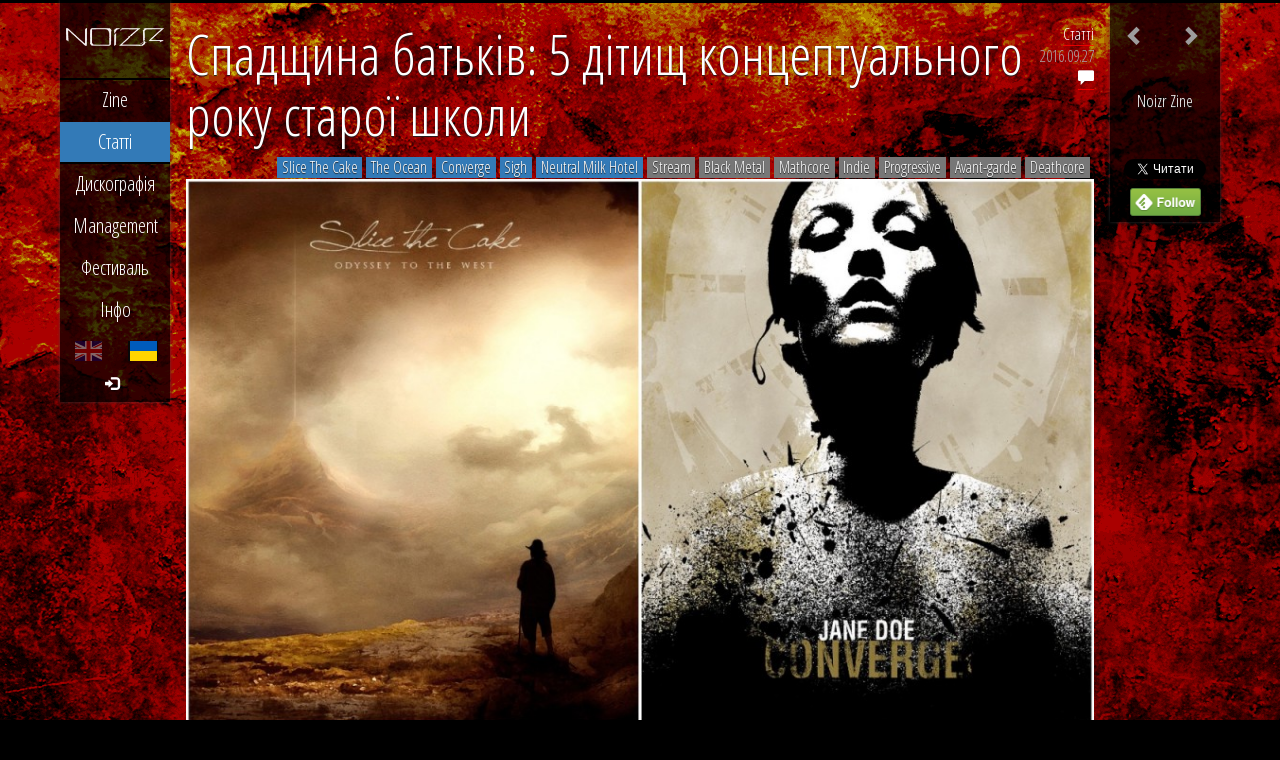

--- FILE ---
content_type: text/html; charset=utf-8
request_url: https://noizr.com/ua/articles/spadshchina-batkiv-5-ditishch-kontseptualnogo-roku-staroi-shkoli/:1226/
body_size: 10906
content:
<!DOCTYPE html>
<html lang="uk">
<head>
<meta http-equiv="content-type" content="text/html; charset=utf-8">
<meta http-equiv="content-language" content="uk">
<title>Спадщина батьків: 5 дітищ концептуального року старої школи &mdash; Noizr</title>
<meta name="description" lang="uk" xml:lang="uk" content="Цікаві статті про музику, гурти і не тільки. Якісний музичний журнал. Лейбл екстремальної та важкої музики, Київ, Україна.">
<meta name="keywords" content="стаття,Noizr,prods,productions,zine,лейбл,музика,музичний,метал,records,music,metal,metal label,extreme,rock,Україна,Київ">
<meta name="copyright" content="Noizr">
<meta name="dcterms.rightsHolder" content="Noizr">
<meta name="dcterms.dateCopyrighted" content="2026">
<meta name="author" content="Noizr">
<meta name="generator" content="Annexare.com">
<meta property="og:site_name" content="Noizr" />
<meta property="og:title" content="Спадщина батьків: 5 дітищ концептуального року старої школи &mdash; Noizr">
<meta property="og:description" content="Цікаві статті про музику, гурти і не тільки. Якісний музичний журнал. Лейбл екстремальної та важкої музики, Київ, Україна.">
<meta property="og:type" content="article">
<meta property="og:url" content="https://noizr.com/ua/articles/spadshchina-batkiv-5-ditishch-kontseptualnogo-roku-staroi-shkoli/:1226/">
<meta property="og:image" content="https://noizr.com/files/page/15/57e2befdc289f1.jpg">
<meta name="theme-color" content="#000000">
<meta name="twitter:card" content="summary_large_image" />
<link rel="canonical" href="https://noizr.com/ua/articles/spadshchina-batkiv-5-ditishch-kontseptualnogo-roku-staroi-shkoli/:1226/">
<link rel="alternate" hreflang="en" href="https://noizr.com/articles/spadshchina-batkiv-5-ditishch-kontseptualnogo-roku-staroi-shkoli/:1226/">
<link rel="alternate" hreflang="x-default" href="https://noizr.com/articles/spadshchina-batkiv-5-ditishch-kontseptualnogo-roku-staroi-shkoli/:1226/">
<link rel="alternate" hreflang="uk" href="https://noizr.com/ua/articles/spadshchina-batkiv-5-ditishch-kontseptualnogo-roku-staroi-shkoli/:1226/">
<link rel="stylesheet" type="text/css" href="//annexare.com/2/css/axe.css" media="all">
<link rel="stylesheet" type="text/css" href="/css/styles.css" media="all">
<link rel="alternate" hreflang="en" type="application/rss+xml" title="Noizr Zine | EN" href="https://noizr.com/rss/">
<link rel="alternate" hreflang="uk" type="application/rss+xml" title="Noizr Zine | UA" href="https://noizr.com/ua/rss/">
<link rel="shortcut icon" href="/favicon.ico">
<!--[if lt IE 9]>
<script src="//html5shiv.googlecode.com/svn/trunk/html5.js"></script>
<![endif]-->
<script>function axeReady(cb) { return window.axe ? cb() : document.addEventListener('axe.js', cb);}</script>
<meta name="viewport" content="width=device-width, initial-scale=1">
<meta property="fb:app_id" content="1567179173528635"/>
<meta property="fb:pages" content="346897115507878">
<meta property="article:publisher" content="https://www.facebook.com/NoizrZine" />
<meta name="twitter:site" content="@NoizrZine" />
<script async src="https://www.googletagmanager.com/gtag/js?id=G-YHC8H225WQ"></script>
<script>
	window.dataLayer = window.dataLayer || [];
	function gtag(){dataLayer.push(arguments);}
	gtag('js', new Date());
	gtag('config', 'G-YHC8H225WQ');
</script>
</head>
<body id="outer" class="chrome 131 mac">
<div id="inner">
	<div id="page" class="loaded">
		<header id="head" class="row">
			<div id="top"></div>
			<nav id="menu" class="navbar navbar-inverse font" role="navigation">
				<div class="navbar-header">
					<a class="navbar-brand" href="/ua/"><span>Noizr</span></a>
				</div>

				<button class="navbar-toggle" type="button" data-toggle="collapse" data-target="#menu-stack"><span class="glyphicon glyphicon-menu-hamburger"></span></button>
				<div id="menu-stack" class="collapse navbar-collapse">
					<div id="cart"></div>

					
<ul class="nav nav-pills nav-stacked menu-main menu-0">
	<li class="mi-0 dropdown"><a class="link" href="/ua/news/" id="mi-0"><span>Zine</span></a>
	<ul class="dropdown-menu" role="menu">
		<li class="mi-news1"><a class="link" href="/ua/news/label/" id="mi-news1"><span>Лейбл</span></a></li>
		<li class="mi-news2"><a class="link" href="/ua/news/ukraine/" id="mi-news2"><span>Україна</span></a></li>
		<li class="mi-news3"><a class="link" href="/ua/news/world/" id="mi-news3"><span>Світ</span></a></li>
		<li class="mi-news4"><a class="link" href="/ua/news/interviews/" id="mi-news4"><span>Інтерв'ю</span></a></li>
		<li class="mi-news5"><a class="link" href="/ua/news/reviews/" id="mi-news5"><span>Рецензії</span></a></li>
	</ul>
	</li>
	<li class="mi-1 active"><a class="link" href="/ua/articles/" id="mi-1"><span>Статті</span></a></li>
</ul>
					
<ul class="nav nav-pills nav-stacked menu-main menu-1">
	<li class="mi-2"><a class="link" href="/ua/releases/" id="mi-2"><span>Дискографія</span></a></li>
	<li class="mi-3"><a class="link" href="/ua/mng/" id="mi-3"><span>Management</span></a></li>
	<li class="mi-4"><a class="link" href="/ua/fest/" id="mi-4"><span>Фестиваль</span></a></li>
	<li class="mi-5"><a class="link" href="/ua/about/" id="mi-5"><span>Інфо</span></a></li>
</ul>

									</div>

				<div id="menu-lang">
<ul class="nav navbar-nav">
	<li><a id="menu-lang-en" href="/articles/fathers-heritage-5-offsprings-of-conceptual-old-school-rock/:1226/" title="English" data-toggle="tooltip" data-placement="top"><span>EN</span></a></li>
	<li class="active"><a id="menu-lang-ua" href="/ua/articles/spadshchina-batkiv-5-ditishch-kontseptualnogo-roku-staroi-shkoli/:1226/" title="Українська" data-toggle="tooltip" data-placement="top"><span>UA</span></a></li>
</ul>
</div>
				<div class="me-link text-center">
					<a href="/ua/me/">
						<span class="glyphicon glyphicon-log-in"></span>
						<span class="me-text">&nbsp;</span>
					</a>
				</div>
			</nav>
		</header>
		<div id="body" class="row">
			<div id="loading"></div>
			<div id="main" class="col-xs-12">

<section class="content news zine-news">


<nav class="navbar navbar-inverse navbar-navigation">
	
<ul class="nav navbar-nav">
<li class="nav-next"><a class="link" href="/ua/news/world/metallica-vipustili-nove-video-moth-into-flame/:1236/" title="Metallica випустили нове відео &quot;Moth Into Flame&quot;" data-toggle="tooltip" data-placement="bottom"><span class="glyphicon glyphicon-chevron-left"></span></a></li><li class="nav-prev"><a class="link" href="/ua/news/ukraine/aghiazma-videoklip-zombie-dogs/:1225/" title="Aghiazma: відеокліп &quot;Zombie Dogs&quot;" data-toggle="tooltip" data-placement="bottom"><span class="glyphicon glyphicon-chevron-right"></span></a></li></ul>

	<div class="text-center font not-mobile" style="clear: left; overflow: hidden; margin-top: 1em;">
		<h4 class="small">Noizr Zine</h4>
		<div class="fb-like"
		     data-colorscheme="dark"
		     data-href="https://www.facebook.com/NoizrZine"
		     data-layout="box_count"
		     data-action="recommend"
		     data-show-faces="false"
		     data-share="false"></div>
		<div style="margin-top: .5em;">
			<a href="https://twitter.com/NoizrZine" class="twitter-follow-button"
			   data-lang="uk"
			   data-show-count="false"
			   data-size-x="large"
			   data-show-screen-name="false">@NoizrZine</a>
		</div>
		<div title="Читайте полные статьи в Feedly!"
		     data-toggle="tooltip" data-placement="bottom">
			<a href='https://feedly.com/i/subscription/feed%2Fhttps%3A%2F%2Fnoizr.com%2Fua%2Frss%2F'
			   target='blank' style="border-bottom: 0;"><img id='feedlyFollow' src='https://s3.feedly.com/img/follows/feedly-follow-rectangle-volume-medium_2x.png' alt='follow us in feedly' width='71' height='28'></a>
		</div>
	</div>
</nav>

<article>

<header>
	<aside class="ax-info pull-right">
				<span class="font pull-right text-right">
			<a class="link" href="/ua/articles/">Статті</a>
			<time datetime="2016-09-27 07:15">2016.09.27</time>
						<a href="#comments" title="Коментарі">
				<span class="glyphicon glyphicon-comment"></span>
				<fb:comments-count href="https://noizr.com/news/:1226" />
			</a>
		</span>
	</aside>

	<h1>Спадщина батьків: 5 дітищ концептуального року старої школи</h1>
</header>

<aside class="ax-tags text-right"><span class="label label-primary">Slice The Cake</span> <span class="label label-primary">The Ocean</span> <span class="label label-primary">Converge</span> <span class="label label-primary">Sigh</span> <span class="label label-primary">Neutral Milk Hotel</span> <span class="label label-default">Stream</span> <span class="label label-default">Black Metal</span> <span class="label label-default">Mathcore</span> <span class="label label-default">Indie</span> <span class="label label-default">Progressive</span> <span class="label label-default">Avant-garde</span> <span class="label label-default">Deathcore</span></aside>
<figure class="ax-media">
	<img class="item-image-1" src="https://noizr.com/files/page/15/57e2befdc289f1.jpg" title="Спадщина батьків: 5 дітищ концептуального року старої школи" alt="Спадщина батьків: 5 дітищ концептуального року старої школи">
</figure>

	
<div class="ax-attached">
	<div>
<div><a class="ax-preview" target="_blank" href="/files/page/15/57eace6677e621.jpg" data-gall="gallery-1226" rel="prettyPhoto[fi1226]" title="Спадщина батьків: 5 дітищ концептуального року старої школи"><img class="item-image-2" src="https://noizr.com/files/page/15/57eace6677e622.jpg"></a></div><div><a class="ax-preview" target="_blank" href="/files/page/15/57eace66810121.jpg" data-gall="gallery-1226" rel="prettyPhoto[fi1226]" title="Спадщина батьків: 5 дітищ концептуального року старої школи"><img class="item-image-2" src="https://noizr.com/files/page/15/57eace66810122.jpg"></a></div><div><a class="ax-preview" target="_blank" href="/files/page/15/57eace67cb2fc1.jpg" data-gall="gallery-1226" rel="prettyPhoto[fi1226]" title="Спадщина батьків: 5 дітищ концептуального року старої школи"><img class="item-image-2" src="https://noizr.com/files/page/15/57eace67cb2fc2.jpg"></a></div><div><a class="ax-preview" target="_blank" href="/files/page/15/57eace68021261.jpg" data-gall="gallery-1226" rel="prettyPhoto[fi1226]" title="Спадщина батьків: 5 дітищ концептуального року старої школи"><img class="item-image-2" src="https://noizr.com/files/page/15/57eace68021262.jpg"></a></div><div><a class="ax-preview" target="_blank" href="/files/page/15/57eace694265c1.jpg" data-gall="gallery-1226" rel="prettyPhoto[fi1226]" title="Спадщина батьків: 5 дітищ концептуального року старої школи"><img class="item-image-2" src="https://noizr.com/files/page/15/57eace694265c2.jpg"></a></div>	</div>
</div>

<aside class="ax-socials">
		<span class="fb-like btn-social"
	     data-href="https://noizr.com/news/:1226"
	     data-layout="button_count" data-action="recommend"
	     data-show-faces="false"
	     data-share="true"
	     data-font="verdana" data-colorscheme="dark"></span>
	<span class="fb-save btn-social"
		data-uri="https://noizr.com/news/:1226" data-size="small"></span>
			<span class="btn-social">
		<a class="twitter-share-button"
		   data-text="Спадщина батьків: 5 дітищ концептуального року старої школи"
		   data-url="https://noizr.com/news/:1226"
		   data-via="NoizrZine"
		   data-count="none"
		   data-lang="uk"
		   data-hashtags="SliceTheCake,TheOcean,Converge,Sigh,NeutralMilkHotel,Stream,BlackMetal,Mathcore,Indie,Progressive,AvantGarde,Deathcore"
		   href="https://twitter.com/share">Tweet</a>
	</span>
		</aside>


<p>В основі будь-якого творіння лежить певна надідея, стійкий концепт, який перетворює абстрактне натхнення у творчий процес, а потім у відносно матеріальний його результат. Для того, щоб підпорядкувати розрізнені елементи єдиному значенню, потрібна вправність музиканта і майстерність мислителя.
</p>
<p>Наповнювати музику думкою, образами і наскрізним сюжетом навчилися ще у минулому столітті. Шанобливо схиляючи голову перед Pink Floyd і The Beatles, ми дивимося вперед: батьки можуть бути спокійні — їх спадщину люблять і шанують, але вона вже не та, якою була раніше. Зміцніла і розвинена, вигодувана численними послідовниками, які виросли на концептуальних альбомах Девіда Боуї і King Diamond, вона, немов розпещена дитина, простирала руки до всього, до чого могла дотягтися, і розрослася по всій системі жанрів. Від театралізованого поп-панку до хаотичного хардкору — всюди вона зустрічала благодатний ґрунт.
</p>
<h4>Дитя онтології та ідеалізму — дитя у пошуку</h4>
<h4>Slice The Cake – "Odyssey to the West"</h4>
<p><img src="/files/page/15/57eace66810121.jpg?3848" alt="">
</p>
<p>В муках творчості народжується щось грандіозне. Після <a href="http://iprobablyhateyourband.com/news/slice-the-cake-release-new-album-odyssey-to-the-west/" rel="nofollow">низки конфліктів</a> між учасниками гурту на світ з'явився довгоочікуваний для шанувальників реліз "Odyssey to the West" — видатний альбом, який знаходиться на стику музики і новелістики, розсуваючи рамки оповіді у музичному творі.
</p>
<p>Це історія людини, яка, назвавшись Пілігримом, рушила уздовж пустелі на Захід до Святої Гори — метафоричної мети подорожі. Інструментально технічний і лірично багатий альбом розповідає вічну історію пошуку віри і сенсу існування. Вражаючі перевтілення вокалу Мейсона, від тремтячою художньої декламації і відчайдушного переходу до шаленого гроулу, являють собою приклад ідеального оповідача, різноманітність інструментальної складової, яка вміщує в собі баладні аранжування з брутальними брейкдауни і поетичними деклараціями,які  привносять нові фарби до палітри релізу. І все ж не це є головним у цій роботі. Натхненний "Темною Вежею" Кінга музикант створив поетичну епопею, повну метафор і алегорій, яка розтяглася на більш ніж годинний альбом і окремий півгодинний сингл.
</p>
<p class="embed-responsive embed-responsive-16by9">
	<iframe class="service-youtube embed-responsive-item" src="//www.youtube.com/embed/91eo0NXIsgQ" frameborder="0" allowfullscreen="">
	</iframe>
</p>
<p>Це дитя — приклад відстоювання художньої незалежності і служіння чистій творчості.
</p>
<h4>Дитя величі та занепаду — первісне дитя</h4>
<h4>The Ocean – "Precambrian"</h4>
<p><img src="/files/page/15/57eace6677e621.jpg?3847" alt="">
</p>
<p>Німецькі пост-металісти The Ocean у 2007 році записали найамбітнішу для будь-якого іншого гурту, але не для них, подвійну платівку "Precambrian". За задумом, кожна пісня альбому повинна уособлювати певну епоху ранньої історії планети, так званих еонів, від катархею до кріогенію. Охопити за годину з гаком кілька мільярдів років — завдання, м'яко кажучи, серйозне.
</p>
<p>Альбом із перших секунд звучить хтоничним ревінням, ніби з самих надр Землі. Хаотичний натиск і утробний екстремальний вокал, характерний для найдавніших еонів, а елегантні, прогресивні, майже джазові композиції, виконані з берлінським філармонічним оркестром, символізують пізні етапи, коли планета змінювала свої багряно-полум'яні покриви на апатично біло-крижану шкаралупу. Прослуховуючи альбом, ти занурюєшся в атмосферу тих диких і далеких часів, коли людина не була ні господарем, ні гостем на цій землі, але про які в глибині свого генетичного коду вона підспудно пам'ятає. Саундтрек до періоду, коли зі звуків існували лише шипіння магми і гуркіт крижин. Якщо суєта сучасного світу вас втомила і ви шукаєте відпочинку — пориньте у цей альбом і погляньте на життя ширше.
</p>
<div class="embed-responsive-16by9"><iframe class="service-bandcamp-com embed-responsive-item" style="border: 0; width: 100%; height: 120px;" src="https://bandcamp.com/EmbeddedPlayer/album=1147609593/size=large/bgcol=333333/linkcol=ffffff/tracklist=false/artwork=small/transparent=true/" seamless></iframe></div>
<p>Це дитя — приклад сміливості у взятті відповідальності за, здавалося б, складне завдання і талановите його втілення.
</p>
<h4>Дитя печалі і втраченого ідеалу — нещасне дитя</h4>
<h4>Converge – "Jane Doe"</h4>
<p><img src="/files/page/15/57eace67cb2fc1.jpg?3849" alt="">
</p>
<p>Хаос і сумнів, розчарування і порожнеча — ці абстрактні поняття були дбайливо і гранично точно переведені на музичний склад у 2001 році бостонськими хардкорщиками Converge. Дванадцять пісень не розкривають, а оголюють, немов клубок підшкірних нервів, історію відносин ліричного героя і таємничої дівчини. Якщо творчість завжди має на увазі максимальну щирість, то в цьому релізі гурт досяг шокуючого ефекту.
</p>
<p>Історії кохання є найбільш інтимними переживаннями, а пропущені через внутрішній світ особистості, вони стають схожими на сповідальні зізнання, які бентежать своєю відвертістю. Вокаліст і автор пісень колективу Джейкоб Беннон наділив "Jane Doe" настільки насиченою ліричною і образною частиною, що складається враження, ніби читаєш особистий щоденник страждальця, який щойно наклав на себе руки. Образ коханої, тієї самої Джейн Доу, став справжнім тріумфом колективу: такого глибокого розкриття жіночого персонажа музика ще не знала. Вона фігурує у кожному треку, розкриваючи певну сторону їхніх стосунків із ліричним героєм: від яскравого сяйва їх пристрасті, яке супроводжується меланхолійними рифами і ритмічною перкусією, до в'янення — шалених інструментальних партій і тваринного скріму — коли наче Фенікс їх любов перетворилася на попіл, не зумівши відродитися. Незважаючи на це, "Jane Doe" буде перероджуватися у пам'яті меломанів раз у раз.
</p>
<p><span></span>
</p>
<div class="embed-responsive-16by9"><iframe class="service-bandcamp-com embed-responsive-item" style="border: 0; width: 100%; height: 120px;" src="https://bandcamp.com/EmbeddedPlayer/album=1636165549/size=large/bgcol=333333/linkcol=ffffff/tracklist=false/artwork=small/transparent=true/" seamless></iframe></div>
<p>Це дитя — приклад дистиляції сокровенних і невловимих почуттів у семинотний лад.
</p>
<h4>Дитя божевілля і кошмарних снів — шалене дитя</h4>
<h4>Sigh – "In Somniphobia"</h4>
<p><img src="/files/page/15/57eace68021261.jpg?3850" alt="">
</p>
<p>Геніальність знаходиться десь поруч із безумством. Найчастіше вони навіть перетинаються, утворюючи органічний симбіоз, що межує між божевіллям і філігранністю. Приблизно у такому ключі можна охарактеризувати усю творчість японського гурту Sigh, який грає авангардний блек-метал. Свій дев'ятий студійник колектив присвятив нічним жахіттям і шаленості.
</p>
<p>Якщо сновидіння — це відображення душі, то хворий розум здатний породити жахливі кошмари. Сюрреалізм, естетика хоррора, бурлеск і психоделіка — все це знаходить відображення у божевіллі релізу "In Somniphobia". Багате звучання Sigh пішло тільки на руку такому альбому; використання різноманітних інструментів підкріплює відчуття зображуваної ненормальності: знервоване фортепіано відбиває у такт гарячковим барабанам, електронні семпли 70-х корелюють із чіпкими гітарними соло, поверх дзвінькання саранги (індійського аналога віолончелі) чується моторошний регіт, а саксофон превалює над усім цим.
</p>
<p>Усередині альбому сім треків загальною тривалістю понад 40 хвилин. Це сім нічних кошмарів у музичній личині, що становлять цикл "Lucid Nightmares". Незважаючи на всю дивність платівки, вона сприймається надзвичайно оригінально і екзотично. Так переконливо і цікаво передати атмосферу нічних кошмарів не вдавалося нікому.
</p>
<div class="embed-responsive-16by9"><iframe class="service-bandcamp-com embed-responsive-item" style="border: 0; width: 100%; height: 120px;" src="https://bandcamp.com/EmbeddedPlayer/album=3761628148/size=large/bgcol=333333/linkcol=ffffff/tracklist=false/artwork=small/transparent=true/" seamless></iframe></div>
<p>Це дитя — приклад високої креативності у зображенні таких незвичайних тем, як безумство і страшні сновидіння.
</p>
<h4>Дитя минулого століття і бажання змінити неможливе — наддитя </h4>
<h4>Neutral Milk Hotel – "In the Aeroplane Over the Sea"</h4>
<p><img src="/files/page/15/57eace694265c1.jpg?3851" alt="">
</p>
<p>Якщо поглянути настільки широко, наскільки можливо, музику можна назвати чимось подібним машині часу: створюючи звучання, наповнене національним колоритом, напрямом думок і проблематикою конкретного періоду, музичний твір стає культурною пам'яткою, що позбулася, немов рептилія лускатої шкіри, своєї головної вади — старіння.
</p>
<p>У 1997 році Джефф Менго, лідер і автор пісень lo-fi/folk гурту Neutral Milk Hotel створив щось більше, ніж просто музичний альбом. На момент написання лірики, Менго захопився історією Анни Франк — єврейської дівчинки, однією з найвідоміших жертв нацизму, і під враженням від її біографії, музикант створює не просто альбом — постмодерністську машину часу, за допомогою якої він хоче врятувати її. Це той випадок, коли мистецтво долає матеріальну природу світу, опускає такі обмежені поняття як простір і час, і вторгається у непідвладні живій істоті області.
</p>
<p>Можливо, дітище Менгама і команди переросло їх первісний задум — ознака найвищої єдності концепції і втілення. Нічого не сказано про музичні аспекти альбому, про дивовижну ностальгічну атмосферу треків, різноманіття інструментів, тому що музика у цьому випадку лише засіб для досягнення куди більш високої мети. Таких альбомів — навіть серед найвеличніших — одиниці. І він врятував її. Просто не в буквальному сенсі.
</p>
<p class="embed-responsive embed-responsive-16by9">
	<iframe class="service-youtube embed-responsive-item" src="//www.youtube.com/embed/Wabrnt1MVVQ" frameborder="0" allowfullscreen="">
	</iframe>
</p>
<p>Це дитя — приклад високої форми постмодернізму і відчайдушної спроби виходу мистецтва за рамки об'єктивної реальності.
</p>
<p style="text-align: right;"><em>Автор — Олександр Твердохліб <br>
	Переклад з російської — Anastezia</em>
</p>
</article>
<footer>
	
	
	<a name="comments"></a>
	<h4 class="fb-comments-h">Коментарі</h4>
	<div class="fb-comments"
	     data-href="https://noizr.com/news/:1226"
	     data-numposts="13"
	     data-width="100%"
	     data-colorscheme="dark">
	</div>

	<p class="small font" style="padding: 8px">ВНИМАНИЕ: Бессодержательные или предвзятые комментарии могут быть удалены модератором, а автор таких комментариев может быть забанен.</p>

	<div class="ax-back">
		<h4>&larr; <a class="link ax-backlink" href="/ua/articles/">Статті</a></h4>
	</div>
</footer>


</section>

			</div>
		</div>
		<footer id="feet" class="row font">
			<div class="col-xs-12">
				<span class="glyphicon glyphicon-copyright-mark"></span>
				<span class="glyphicon glyphicon-registration-mark"></span>
				2011&ndash;2026&nbsp;<a href="/">Noizr</a>
				&ndash; All rights reserved
				&ndash;
				<span title="Прочтите, если собираетесь использовать где-либо наши материалы или принимать участие"
				      data-toggle="tooltip" data-placement="top">
					<span class="glyphicon glyphicon-eye-open"></span>
					<a class="link" href="/ua/rules/">Правила</a>
				</span>
				&ndash;
				<span title="Website &amp; Development"
				      data-toggle="tooltip" data-placement="top">
					<span class="glyphicon glyphicon-globe"></span>
					by <a href="https://annexare.com/" target="_blank">Annexare</a>
				</span>
			</div>
		</footer>
	</div>
</div>

<!-- © Annexare.com -->

<script type="text/javascript" src="//annexare.com/2/js/axe.js"></script>
<script>

axeReady(function () {
	axe.init({"lang":"ua","langs":{"en":"English","ua":"Українська"},"ga":{"id":"","isAsync":false},"fb":{"px":""},"ui":{"fade":200,"facebook":true,"twitter":true,"soundcloud":{"client_id":"27236e39e044990088177e957299f5e5"}}});
});


</script>
<div id="fb-root"></div>
<script>(function(d, s, id) {
  var js, fjs = d.getElementsByTagName(s)[0];
  if (d.getElementById(id)) return;
  js = d.createElement(s); js.id = id;
  js.src = 'https://connect.facebook.net/uk_UA/sdk.js#xfbml=1&version=v4.0&appId=1567179173528635&autoLogAppEvents=1';
  fjs.parentNode.insertBefore(js, fjs);
  }(document, 'script', 'facebook-jssdk'));</script>

<script>
window.twttr=(function(d,s,id){var js,fjs=d.getElementsByTagName(s)[0],t=window.twttr||{};if(d.getElementById(id))return;js=d.createElement(s);js.id=id;js.src="https://platform.twitter.com/widgets.js";fjs.parentNode.insertBefore(js,fjs);t._e=[];t.ready=function(f){t._e.push(f);};return t;}(document,"script","twitter-wjs"));
</script>

<script type="text/javascript" src="/js/vendor.js"></script>
<script>
var $tooltips = $('#feet [data-toggle="tooltip"]'),
	updateGrid = function () {
		var $grid = axe.$main.find('.ax-items'),
			$sizer = $grid.find('.ax-grid-sizer').first(),
			msnry = function () {
				$grid.masonry({
					columnWidth: '.ax-grid-sizer',
					itemSelector: '.ax-item',
					transitionDuration: '0.1s'
				});
			};

		if ($grid.width() - $sizer.width() < $sizer.width()) {
			return;
		}

		if ($grid.length) {
			!axe.$body.hasClass('ios') && msnry();
			$grid.imagesLoaded(msnry);
		}
	};

axeReady(function () {
	axe.view = function () {
		axe.$page.addClass('loaded');
		axe.cart.options.currencies = ['uah', 'eur', 'usd', 'rur'];
		axe.cart.render('#cart');
		$tooltips.tooltip('hide');

		var $content = axe.$main.find('.content');
		if ($content.length && $content.hasClass('news')) {
			$content.find('[data-toggle="tooltip"]').tooltip();
		} else {
			return;
		}

		setTimeout(updateGrid, 40);
	};
});

$tooltips.tooltip();

</script>

</body>
</html>


--- FILE ---
content_type: text/css
request_url: https://noizr.com/css/styles.css
body_size: 12912
content:
@import url("//fonts.googleapis.com/css?family=Open+Sans+Condensed:300,700&subset=latin,cyrillic");html,body{font-family:Verdana,Arial,sans-serif;font-size:16px}body{margin:0;padding:0}body.win .font,body.linux .font{text-shadow:0 0 0 !important}body.win .font .dropdown-menu>li>a,body.linux .font .dropdown-menu>li>a{text-shadow:0 0 0 #000 !important}.font{font-family:'Open Sans Condensed',Impact,sans-serif;font-weight:normal;-webkit-font-smoothing:subpixel-antialiased}h1,h2,h3,h4,h5,.h1,.h2,.h3,.h4,.h5,.content .label{font-family:'Open Sans Condensed',Impact,sans-serif;font-weight:normal;-webkit-font-smoothing:subpixel-antialiased;text-rendering:optimizeLegibility}h1 a,h2 a,h3 a,h4 a,h5 a,.h1 a,.h2 a,.h3 a,.h4 a,.h5 a{text-decoration:none}h1 small,h2 small,h3 small,h4 small,h5 small,.h1 small,.h2 small,.h3 small,.h4 small,.h5 small{color:#d9d9d9}h1,h2,.h1,.h2{font-size:3.5em}h3,.h3{font-size:2.26em}h4,.h4{font-size:1.72em}h5,.h5{font-size:1.6em}img{border:0;-webkit-filter:grayscale(0);-moz-filter:grayscale(0);-ms-filter:grayscale(0);-o-filter:grayscale(0);filter:none;-webkit-transition:.6s all ease;transition:.6s all ease;zoom:1}img:hover{-webkit-filter:grayscale(66%);-moz-filter:grayscale(66%);-ms-filter:grayscale(66%);-o-filter:grayscale(66%);filter:url(desaturate.svg#greyscale);-webkit-filter:grayscale(66%);filter:grayscale(66%)}p+h3,p+h4,p+h5{margin-top:1em}@font-face{font-family:'Glyphicons Halflings';src:url('fonts/glyphicons-halflings-regular.eot');src:url('fonts/glyphicons-halflings-regular.eot?#iefix') format('embedded-opentype'),url('fonts/glyphicons-halflings-regular.woff2') format('woff2'),url('fonts/glyphicons-halflings-regular.woff') format('woff'),url('fonts/glyphicons-halflings-regular.ttf') format('truetype'),url('fonts/glyphicons-halflings-regular.svg#glyphicons_halflingsregular') format('svg')}.glyphicon{position:relative;top:1px;display:inline-block;font-family:'Glyphicons Halflings';font-style:normal;font-weight:normal;line-height:1;-webkit-font-smoothing:antialiased;-moz-osx-font-smoothing:grayscale}.glyphicon-asterisk:before{content:"\2a"}.glyphicon-plus:before{content:"\2b"}.glyphicon-euro:before,.glyphicon-eur:before{content:"\20ac"}.glyphicon-minus:before{content:"\2212"}.glyphicon-cloud:before{content:"\2601"}.glyphicon-envelope:before{content:"\2709"}.glyphicon-pencil:before{content:"\270f"}.glyphicon-glass:before{content:"\e001"}.glyphicon-music:before{content:"\e002"}.glyphicon-search:before{content:"\e003"}.glyphicon-heart:before{content:"\e005"}.glyphicon-star:before{content:"\e006"}.glyphicon-star-empty:before{content:"\e007"}.glyphicon-user:before{content:"\e008"}.glyphicon-film:before{content:"\e009"}.glyphicon-th-large:before{content:"\e010"}.glyphicon-th:before{content:"\e011"}.glyphicon-th-list:before{content:"\e012"}.glyphicon-ok:before{content:"\e013"}.glyphicon-remove:before{content:"\e014"}.glyphicon-zoom-in:before{content:"\e015"}.glyphicon-zoom-out:before{content:"\e016"}.glyphicon-off:before{content:"\e017"}.glyphicon-signal:before{content:"\e018"}.glyphicon-cog:before{content:"\e019"}.glyphicon-trash:before{content:"\e020"}.glyphicon-home:before{content:"\e021"}.glyphicon-file:before{content:"\e022"}.glyphicon-time:before{content:"\e023"}.glyphicon-road:before{content:"\e024"}.glyphicon-download-alt:before{content:"\e025"}.glyphicon-download:before{content:"\e026"}.glyphicon-upload:before{content:"\e027"}.glyphicon-inbox:before{content:"\e028"}.glyphicon-play-circle:before{content:"\e029"}.glyphicon-repeat:before{content:"\e030"}.glyphicon-refresh:before{content:"\e031"}.glyphicon-list-alt:before{content:"\e032"}.glyphicon-lock:before{content:"\e033"}.glyphicon-flag:before{content:"\e034"}.glyphicon-headphones:before{content:"\e035"}.glyphicon-volume-off:before{content:"\e036"}.glyphicon-volume-down:before{content:"\e037"}.glyphicon-volume-up:before{content:"\e038"}.glyphicon-qrcode:before{content:"\e039"}.glyphicon-barcode:before{content:"\e040"}.glyphicon-tag:before{content:"\e041"}.glyphicon-tags:before{content:"\e042"}.glyphicon-book:before{content:"\e043"}.glyphicon-bookmark:before{content:"\e044"}.glyphicon-print:before{content:"\e045"}.glyphicon-camera:before{content:"\e046"}.glyphicon-font:before{content:"\e047"}.glyphicon-bold:before{content:"\e048"}.glyphicon-italic:before{content:"\e049"}.glyphicon-text-height:before{content:"\e050"}.glyphicon-text-width:before{content:"\e051"}.glyphicon-align-left:before{content:"\e052"}.glyphicon-align-center:before{content:"\e053"}.glyphicon-align-right:before{content:"\e054"}.glyphicon-align-justify:before{content:"\e055"}.glyphicon-list:before{content:"\e056"}.glyphicon-indent-left:before{content:"\e057"}.glyphicon-indent-right:before{content:"\e058"}.glyphicon-facetime-video:before{content:"\e059"}.glyphicon-picture:before{content:"\e060"}.glyphicon-map-marker:before{content:"\e062"}.glyphicon-adjust:before{content:"\e063"}.glyphicon-tint:before{content:"\e064"}.glyphicon-edit:before{content:"\e065"}.glyphicon-share:before{content:"\e066"}.glyphicon-check:before{content:"\e067"}.glyphicon-move:before{content:"\e068"}.glyphicon-step-backward:before{content:"\e069"}.glyphicon-fast-backward:before{content:"\e070"}.glyphicon-backward:before{content:"\e071"}.glyphicon-play:before{content:"\e072"}.glyphicon-pause:before{content:"\e073"}.glyphicon-stop:before{content:"\e074"}.glyphicon-forward:before{content:"\e075"}.glyphicon-fast-forward:before{content:"\e076"}.glyphicon-step-forward:before{content:"\e077"}.glyphicon-eject:before{content:"\e078"}.glyphicon-chevron-left:before{content:"\e079"}.glyphicon-chevron-right:before{content:"\e080"}.glyphicon-plus-sign:before{content:"\e081"}.glyphicon-minus-sign:before{content:"\e082"}.glyphicon-remove-sign:before{content:"\e083"}.glyphicon-ok-sign:before{content:"\e084"}.glyphicon-question-sign:before{content:"\e085"}.glyphicon-info-sign:before{content:"\e086"}.glyphicon-screenshot:before{content:"\e087"}.glyphicon-remove-circle:before{content:"\e088"}.glyphicon-ok-circle:before{content:"\e089"}.glyphicon-ban-circle:before{content:"\e090"}.glyphicon-arrow-left:before{content:"\e091"}.glyphicon-arrow-right:before{content:"\e092"}.glyphicon-arrow-up:before{content:"\e093"}.glyphicon-arrow-down:before{content:"\e094"}.glyphicon-share-alt:before{content:"\e095"}.glyphicon-resize-full:before{content:"\e096"}.glyphicon-resize-small:before{content:"\e097"}.glyphicon-exclamation-sign:before{content:"\e101"}.glyphicon-gift:before{content:"\e102"}.glyphicon-leaf:before{content:"\e103"}.glyphicon-fire:before{content:"\e104"}.glyphicon-eye-open:before{content:"\e105"}.glyphicon-eye-close:before{content:"\e106"}.glyphicon-warning-sign:before{content:"\e107"}.glyphicon-plane:before{content:"\e108"}.glyphicon-calendar:before{content:"\e109"}.glyphicon-random:before{content:"\e110"}.glyphicon-comment:before{content:"\e111"}.glyphicon-magnet:before{content:"\e112"}.glyphicon-chevron-up:before{content:"\e113"}.glyphicon-chevron-down:before{content:"\e114"}.glyphicon-retweet:before{content:"\e115"}.glyphicon-shopping-cart:before{content:"\e116"}.glyphicon-folder-close:before{content:"\e117"}.glyphicon-folder-open:before{content:"\e118"}.glyphicon-resize-vertical:before{content:"\e119"}.glyphicon-resize-horizontal:before{content:"\e120"}.glyphicon-hdd:before{content:"\e121"}.glyphicon-bullhorn:before{content:"\e122"}.glyphicon-bell:before{content:"\e123"}.glyphicon-certificate:before{content:"\e124"}.glyphicon-thumbs-up:before{content:"\e125"}.glyphicon-thumbs-down:before{content:"\e126"}.glyphicon-hand-right:before{content:"\e127"}.glyphicon-hand-left:before{content:"\e128"}.glyphicon-hand-up:before{content:"\e129"}.glyphicon-hand-down:before{content:"\e130"}.glyphicon-circle-arrow-right:before{content:"\e131"}.glyphicon-circle-arrow-left:before{content:"\e132"}.glyphicon-circle-arrow-up:before{content:"\e133"}.glyphicon-circle-arrow-down:before{content:"\e134"}.glyphicon-globe:before{content:"\e135"}.glyphicon-wrench:before{content:"\e136"}.glyphicon-tasks:before{content:"\e137"}.glyphicon-filter:before{content:"\e138"}.glyphicon-briefcase:before{content:"\e139"}.glyphicon-fullscreen:before{content:"\e140"}.glyphicon-dashboard:before{content:"\e141"}.glyphicon-paperclip:before{content:"\e142"}.glyphicon-heart-empty:before{content:"\e143"}.glyphicon-link:before{content:"\e144"}.glyphicon-phone:before{content:"\e145"}.glyphicon-pushpin:before{content:"\e146"}.glyphicon-usd:before{content:"\e148"}.glyphicon-gbp:before{content:"\e149"}.glyphicon-sort:before{content:"\e150"}.glyphicon-sort-by-alphabet:before{content:"\e151"}.glyphicon-sort-by-alphabet-alt:before{content:"\e152"}.glyphicon-sort-by-order:before{content:"\e153"}.glyphicon-sort-by-order-alt:before{content:"\e154"}.glyphicon-sort-by-attributes:before{content:"\e155"}.glyphicon-sort-by-attributes-alt:before{content:"\e156"}.glyphicon-unchecked:before{content:"\e157"}.glyphicon-expand:before{content:"\e158"}.glyphicon-collapse-down:before{content:"\e159"}.glyphicon-collapse-up:before{content:"\e160"}.glyphicon-log-in:before{content:"\e161"}.glyphicon-flash:before{content:"\e162"}.glyphicon-log-out:before{content:"\e163"}.glyphicon-new-window:before{content:"\e164"}.glyphicon-record:before{content:"\e165"}.glyphicon-save:before{content:"\e166"}.glyphicon-open:before{content:"\e167"}.glyphicon-saved:before{content:"\e168"}.glyphicon-import:before{content:"\e169"}.glyphicon-export:before{content:"\e170"}.glyphicon-send:before{content:"\e171"}.glyphicon-floppy-disk:before{content:"\e172"}.glyphicon-floppy-saved:before{content:"\e173"}.glyphicon-floppy-remove:before{content:"\e174"}.glyphicon-floppy-save:before{content:"\e175"}.glyphicon-floppy-open:before{content:"\e176"}.glyphicon-credit-card:before{content:"\e177"}.glyphicon-transfer:before{content:"\e178"}.glyphicon-cutlery:before{content:"\e179"}.glyphicon-header:before{content:"\e180"}.glyphicon-compressed:before{content:"\e181"}.glyphicon-earphone:before{content:"\e182"}.glyphicon-phone-alt:before{content:"\e183"}.glyphicon-tower:before{content:"\e184"}.glyphicon-stats:before{content:"\e185"}.glyphicon-sd-video:before{content:"\e186"}.glyphicon-hd-video:before{content:"\e187"}.glyphicon-subtitles:before{content:"\e188"}.glyphicon-sound-stereo:before{content:"\e189"}.glyphicon-sound-dolby:before{content:"\e190"}.glyphicon-sound-5-1:before{content:"\e191"}.glyphicon-sound-6-1:before{content:"\e192"}.glyphicon-sound-7-1:before{content:"\e193"}.glyphicon-copyright-mark:before{content:"\e194"}.glyphicon-registration-mark:before{content:"\e195"}.glyphicon-cloud-download:before{content:"\e197"}.glyphicon-cloud-upload:before{content:"\e198"}.glyphicon-tree-conifer:before{content:"\e199"}.glyphicon-tree-deciduous:before{content:"\e200"}.glyphicon-cd:before{content:"\e201"}.glyphicon-save-file:before{content:"\e202"}.glyphicon-open-file:before{content:"\e203"}.glyphicon-level-up:before{content:"\e204"}.glyphicon-copy:before{content:"\e205"}.glyphicon-paste:before{content:"\e206"}.glyphicon-alert:before{content:"\e209"}.glyphicon-equalizer:before{content:"\e210"}.glyphicon-king:before{content:"\e211"}.glyphicon-queen:before{content:"\e212"}.glyphicon-pawn:before{content:"\e213"}.glyphicon-bishop:before{content:"\e214"}.glyphicon-knight:before{content:"\e215"}.glyphicon-baby-formula:before{content:"\e216"}.glyphicon-tent:before{content:"\26fa"}.glyphicon-blackboard:before{content:"\e218"}.glyphicon-bed:before{content:"\e219"}.glyphicon-apple:before{content:"\f8ff"}.glyphicon-erase:before{content:"\e221"}.glyphicon-hourglass:before{content:"\231b"}.glyphicon-lamp:before{content:"\e223"}.glyphicon-duplicate:before{content:"\e224"}.glyphicon-piggy-bank:before{content:"\e225"}.glyphicon-scissors:before{content:"\e226"}.glyphicon-bitcoin:before{content:"\e227"}.glyphicon-btc:before{content:"\e227"}.glyphicon-xbt:before{content:"\e227"}.glyphicon-yen:before{content:"\00a5"}.glyphicon-jpy:before{content:"\00a5"}.glyphicon-ruble:before{content:"\20bd"}.glyphicon-rub:before{content:"\20bd"}.glyphicon-scale:before{content:"\e230"}.glyphicon-ice-lolly:before{content:"\e231"}.glyphicon-ice-lolly-tasted:before{content:"\e232"}.glyphicon-education:before{content:"\e233"}.glyphicon-option-horizontal:before{content:"\e234"}.glyphicon-option-vertical:before{content:"\e235"}.glyphicon-menu-hamburger:before{content:"\e236"}.glyphicon-modal-window:before{content:"\e237"}.glyphicon-oil:before{content:"\e238"}.glyphicon-grain:before{content:"\e239"}.glyphicon-sunglasses:before{content:"\e240"}.glyphicon-text-size:before{content:"\e241"}.glyphicon-text-color:before{content:"\e242"}.glyphicon-text-background:before{content:"\e243"}.glyphicon-object-align-top:before{content:"\e244"}.glyphicon-object-align-bottom:before{content:"\e245"}.glyphicon-object-align-horizontal:before{content:"\e246"}.glyphicon-object-align-left:before{content:"\e247"}.glyphicon-object-align-vertical:before{content:"\e248"}.glyphicon-object-align-right:before{content:"\e249"}.glyphicon-triangle-right:before{content:"\e250"}.glyphicon-triangle-left:before{content:"\e251"}.glyphicon-triangle-bottom:before{content:"\e252"}.glyphicon-triangle-top:before{content:"\e253"}.glyphicon-console:before{content:"\e254"}.glyphicon-superscript:before{content:"\e255"}.glyphicon-subscript:before{content:"\e256"}.glyphicon-menu-left:before{content:"\e257"}.glyphicon-menu-right:before{content:"\e258"}.glyphicon-menu-down:before{content:"\e259"}.glyphicon-menu-up:before{content:"\e260"}fieldset{padding:0;margin:0;border:0;min-width:0}legend{display:block;width:100%;padding:0;margin-bottom:20px;font-size:21px;line-height:inherit;color:#333;border:0;border-bottom:1px solid #e5e5e5}label{display:inline-block;max-width:100%;margin-bottom:5px;font-weight:bold}input[type="search"]{box-sizing:border-box}input[type="radio"],input[type="checkbox"]{margin:4px 0 0;margin-top:1px \9;line-height:normal}input[type="file"]{display:block}input[type="range"]{display:block;width:100%}select[multiple],select[size]{height:auto}input[type="file"]:focus,input[type="radio"]:focus,input[type="checkbox"]:focus{outline:thin dotted;outline:5px auto -webkit-focus-ring-color;outline-offset:-2px}output{display:block;padding-top:7px;font-size:14px;line-height:1.42857143;color:#555}.form-control{display:block;width:100%;height:34px;padding:6px 12px;font-size:14px;line-height:1.42857143;color:#555;background-color:#fff;background-image:none;border:1px solid #ccc;border-radius:4px;box-shadow:inset 0 1px 1px rgba(0,0,0,0.075);-webkit-transition:border-color ease-in-out .15s, box-shadow ease-in-out .15s;transition:border-color ease-in-out .15s, box-shadow ease-in-out .15s}.form-control:focus{border-color:#66afe9;outline:0;box-shadow:inset 0 1px 1px rgba(0,0,0,.075), 0 0 8px rgba(102, 175, 233, 0.6)}.form-control::-moz-placeholder{color:#999;opacity:1}.form-control:-ms-input-placeholder{color:#999}.form-control::-webkit-input-placeholder{color:#999}.form-control[disabled],.form-control[readonly],fieldset[disabled] .form-control{background-color:#eee;opacity:1}.form-control[disabled],fieldset[disabled] .form-control{cursor:not-allowed}textarea.form-control{height:auto}input[type="search"]{-webkit-appearance:none}@media screen and (-webkit-min-device-pixel-ratio:0){input[type="date"],input[type="time"],input[type="datetime-local"],input[type="month"]{line-height:34px}input[type="date"].input-sm,input[type="time"].input-sm,input[type="datetime-local"].input-sm,input[type="month"].input-sm,.input-group-sm input[type="date"],.input-group-sm input[type="time"],.input-group-sm input[type="datetime-local"],.input-group-sm input[type="month"]{line-height:30px}input[type="date"].input-lg,input[type="time"].input-lg,input[type="datetime-local"].input-lg,input[type="month"].input-lg,.input-group-lg input[type="date"],.input-group-lg input[type="time"],.input-group-lg input[type="datetime-local"],.input-group-lg input[type="month"]{line-height:46px}}.form-group{margin-bottom:15px}.radio,.checkbox{position:relative;display:block;margin-top:10px;margin-bottom:10px}.radio label,.checkbox label{min-height:20px;padding-left:20px;margin-bottom:0;font-weight:normal;cursor:pointer}.radio input[type="radio"],.radio-inline input[type="radio"],.checkbox input[type="checkbox"],.checkbox-inline input[type="checkbox"]{position:absolute;margin-left:-20px;margin-top:4px \9}.radio+.radio,.checkbox+.checkbox{margin-top:-5px}.radio-inline,.checkbox-inline{position:relative;display:inline-block;padding-left:20px;margin-bottom:0;vertical-align:middle;font-weight:normal;cursor:pointer}.radio-inline+.radio-inline,.checkbox-inline+.checkbox-inline{margin-top:0;margin-left:10px}input[type="radio"][disabled],input[type="checkbox"][disabled],input[type="radio"].disabled,input[type="checkbox"].disabled,fieldset[disabled] input[type="radio"],fieldset[disabled] input[type="checkbox"]{cursor:not-allowed}.radio-inline.disabled,.checkbox-inline.disabled,fieldset[disabled] .radio-inline,fieldset[disabled] .checkbox-inline{cursor:not-allowed}.radio.disabled label,.checkbox.disabled label,fieldset[disabled] .radio label,fieldset[disabled] .checkbox label{cursor:not-allowed}.form-control-static{padding-top:7px;padding-bottom:7px;margin-bottom:0;min-height:34px}.form-control-static.input-lg,.form-control-static.input-sm{padding-left:0;padding-right:0}.input-sm{height:30px;padding:5px 10px;font-size:12px;line-height:1.5;border-radius:3px}select.input-sm{height:30px;line-height:30px}textarea.input-sm,select[multiple].input-sm{height:auto}.form-group-sm .form-control{height:30px;padding:5px 10px;font-size:12px;line-height:1.5;border-radius:3px}select.form-group-sm .form-control{height:30px;line-height:30px}textarea.form-group-sm .form-control,select[multiple].form-group-sm .form-control{height:auto}.form-group-sm .form-control-static{height:30px;padding:5px 10px;font-size:12px;line-height:1.5;min-height:32px}.input-lg{height:46px;padding:10px 16px;font-size:18px;line-height:1.3333333;border-radius:6px}select.input-lg{height:46px;line-height:46px}textarea.input-lg,select[multiple].input-lg{height:auto}.form-group-lg .form-control{height:46px;padding:10px 16px;font-size:18px;line-height:1.3333333;border-radius:6px}select.form-group-lg .form-control{height:46px;line-height:46px}textarea.form-group-lg .form-control,select[multiple].form-group-lg .form-control{height:auto}.form-group-lg .form-control-static{height:46px;padding:10px 16px;font-size:18px;line-height:1.3333333;min-height:38px}.has-feedback{position:relative}.has-feedback .form-control{padding-right:42.5px}.form-control-feedback{position:absolute;top:0;right:0;z-index:2;display:block;width:34px;height:34px;line-height:34px;text-align:center;pointer-events:none}.input-lg+.form-control-feedback{width:46px;height:46px;line-height:46px}.input-sm+.form-control-feedback{width:30px;height:30px;line-height:30px}.has-success .help-block,.has-success .control-label,.has-success .radio,.has-success .checkbox,.has-success .radio-inline,.has-success .checkbox-inline,.has-success.radio label,.has-success.checkbox label,.has-success.radio-inline label,.has-success.checkbox-inline label{color:#3c763d}.has-success .form-control{border-color:#3c763d;box-shadow:inset 0 1px 1px rgba(0,0,0,0.075)}.has-success .form-control:focus{border-color:#2b542c;box-shadow:inset 0 1px 1px rgba(0,0,0,0.075),0 0 6px #67b168}.has-success .input-group-addon{color:#3c763d;border-color:#3c763d;background-color:#dff0d8}.has-success .form-control-feedback{color:#3c763d}.has-warning .help-block,.has-warning .control-label,.has-warning .radio,.has-warning .checkbox,.has-warning .radio-inline,.has-warning .checkbox-inline,.has-warning.radio label,.has-warning.checkbox label,.has-warning.radio-inline label,.has-warning.checkbox-inline label{color:#8a6d3b}.has-warning .form-control{border-color:#8a6d3b;box-shadow:inset 0 1px 1px rgba(0,0,0,0.075)}.has-warning .form-control:focus{border-color:#66512c;box-shadow:inset 0 1px 1px rgba(0,0,0,0.075),0 0 6px #c0a16b}.has-warning .input-group-addon{color:#8a6d3b;border-color:#8a6d3b;background-color:#fcf8e3}.has-warning .form-control-feedback{color:#8a6d3b}.has-error .help-block,.has-error .control-label,.has-error .radio,.has-error .checkbox,.has-error .radio-inline,.has-error .checkbox-inline,.has-error.radio label,.has-error.checkbox label,.has-error.radio-inline label,.has-error.checkbox-inline label{color:#a94442}.has-error .form-control{border-color:#a94442;box-shadow:inset 0 1px 1px rgba(0,0,0,0.075)}.has-error .form-control:focus{border-color:#843534;box-shadow:inset 0 1px 1px rgba(0,0,0,0.075),0 0 6px #ce8483}.has-error .input-group-addon{color:#a94442;border-color:#a94442;background-color:#f2dede}.has-error .form-control-feedback{color:#a94442}.has-feedback label~.form-control-feedback{top:25px}.has-feedback label.sr-only~.form-control-feedback{top:0}.help-block{display:block;margin-top:5px;margin-bottom:10px;color:#fff}@media (min-width:768px){.form-inline .form-group{display:inline-block;margin-bottom:0;vertical-align:middle}.form-inline .form-control{display:inline-block;width:auto;vertical-align:middle}.form-inline .form-control-static{display:inline-block}.form-inline .input-group{display:inline-table;vertical-align:middle}.form-inline .input-group .input-group-addon,.form-inline .input-group .input-group-btn,.form-inline .input-group .form-control{width:auto}.form-inline .input-group>.form-control{width:100%}.form-inline .control-label{margin-bottom:0;vertical-align:middle}.form-inline .radio,.form-inline .checkbox{display:inline-block;margin-top:0;margin-bottom:0;vertical-align:middle}.form-inline .radio label,.form-inline .checkbox label{padding-left:0}.form-inline .radio input[type="radio"],.form-inline .checkbox input[type="checkbox"]{position:relative;margin-left:0}.form-inline .has-feedback .form-control-feedback{top:0}}.form-horizontal .radio,.form-horizontal .checkbox,.form-horizontal .radio-inline,.form-horizontal .checkbox-inline{margin-top:0;margin-bottom:0;padding-top:7px}.form-horizontal .radio,.form-horizontal .checkbox{min-height:27px}.form-horizontal .form-group{margin-left:-15px;margin-right:-15px}@media (min-width:768px){.form-horizontal .control-label{text-align:right;margin-bottom:0;padding-top:7px}}.form-horizontal .has-feedback .form-control-feedback{right:15px}@media (min-width:768px){.form-horizontal .form-group-lg .control-label{padding-top:14.333333px}}@media (min-width:768px){.form-horizontal .form-group-sm .control-label{padding-top:6px}}.btn{display:inline-block;margin-bottom:0;font-weight:normal;text-align:center;vertical-align:middle;-ms-touch-action:manipulation;touch-action:manipulation;cursor:pointer;background-image:none;border:1px solid transparent;white-space:nowrap;padding:6px 12px;font-size:14px;line-height:1.42857143;border-radius:4px;-webkit-user-select:none;-moz-user-select:none;-ms-user-select:none;user-select:none}.btn:focus,.btn:active:focus,.btn.active:focus,.btn.focus,.btn:active.focus,.btn.active.focus{outline:thin dotted;outline:5px auto -webkit-focus-ring-color;outline-offset:-2px}.btn:hover,.btn:focus,.btn.focus{color:#333;text-decoration:none}.btn:active,.btn.active{outline:0;background-image:none;box-shadow:inset 0 3px 5px rgba(0,0,0,0.125)}.btn.disabled,.btn[disabled],fieldset[disabled] .btn{cursor:not-allowed;pointer-events:none;opacity:.65;filter:alpha(opacity=65);box-shadow:none}.btn-default{color:#333;background-color:#fff;border-color:#ccc}.btn-default:hover,.btn-default:focus,.btn-default.focus,.btn-default:active,.btn-default.active,.open>.dropdown-toggle.btn-default{color:#333;background-color:#e6e6e6;border-color:#adadad}.btn-default:active,.btn-default.active,.open>.dropdown-toggle.btn-default{background-image:none}.btn-default.disabled,.btn-default[disabled],fieldset[disabled] .btn-default,.btn-default.disabled:hover,.btn-default[disabled]:hover,fieldset[disabled] .btn-default:hover,.btn-default.disabled:focus,.btn-default[disabled]:focus,fieldset[disabled] .btn-default:focus,.btn-default.disabled.focus,.btn-default[disabled].focus,fieldset[disabled] .btn-default.focus,.btn-default.disabled:active,.btn-default[disabled]:active,fieldset[disabled] .btn-default:active,.btn-default.disabled.active,.btn-default[disabled].active,fieldset[disabled] .btn-default.active{background-color:#fff;border-color:#ccc}.btn-default .badge{color:#fff;background-color:#333}.btn-primary{color:#fff;background-color:#337ab7;border-color:#2e6da4}.btn-primary:hover,.btn-primary:focus,.btn-primary.focus,.btn-primary:active,.btn-primary.active,.open>.dropdown-toggle.btn-primary{color:#fff;background-color:#286090;border-color:#204d74}.btn-primary:active,.btn-primary.active,.open>.dropdown-toggle.btn-primary{background-image:none}.btn-primary.disabled,.btn-primary[disabled],fieldset[disabled] .btn-primary,.btn-primary.disabled:hover,.btn-primary[disabled]:hover,fieldset[disabled] .btn-primary:hover,.btn-primary.disabled:focus,.btn-primary[disabled]:focus,fieldset[disabled] .btn-primary:focus,.btn-primary.disabled.focus,.btn-primary[disabled].focus,fieldset[disabled] .btn-primary.focus,.btn-primary.disabled:active,.btn-primary[disabled]:active,fieldset[disabled] .btn-primary:active,.btn-primary.disabled.active,.btn-primary[disabled].active,fieldset[disabled] .btn-primary.active{background-color:#337ab7;border-color:#2e6da4}.btn-primary .badge{color:#337ab7;background-color:#fff}.btn-success{color:#fff;background-color:#5cb85c;border-color:#4cae4c}.btn-success:hover,.btn-success:focus,.btn-success.focus,.btn-success:active,.btn-success.active,.open>.dropdown-toggle.btn-success{color:#fff;background-color:#449d44;border-color:#398439}.btn-success:active,.btn-success.active,.open>.dropdown-toggle.btn-success{background-image:none}.btn-success.disabled,.btn-success[disabled],fieldset[disabled] .btn-success,.btn-success.disabled:hover,.btn-success[disabled]:hover,fieldset[disabled] .btn-success:hover,.btn-success.disabled:focus,.btn-success[disabled]:focus,fieldset[disabled] .btn-success:focus,.btn-success.disabled.focus,.btn-success[disabled].focus,fieldset[disabled] .btn-success.focus,.btn-success.disabled:active,.btn-success[disabled]:active,fieldset[disabled] .btn-success:active,.btn-success.disabled.active,.btn-success[disabled].active,fieldset[disabled] .btn-success.active{background-color:#5cb85c;border-color:#4cae4c}.btn-success .badge{color:#5cb85c;background-color:#fff}.btn-info{color:#fff;background-color:#5bc0de;border-color:#46b8da}.btn-info:hover,.btn-info:focus,.btn-info.focus,.btn-info:active,.btn-info.active,.open>.dropdown-toggle.btn-info{color:#fff;background-color:#31b0d5;border-color:#269abc}.btn-info:active,.btn-info.active,.open>.dropdown-toggle.btn-info{background-image:none}.btn-info.disabled,.btn-info[disabled],fieldset[disabled] .btn-info,.btn-info.disabled:hover,.btn-info[disabled]:hover,fieldset[disabled] .btn-info:hover,.btn-info.disabled:focus,.btn-info[disabled]:focus,fieldset[disabled] .btn-info:focus,.btn-info.disabled.focus,.btn-info[disabled].focus,fieldset[disabled] .btn-info.focus,.btn-info.disabled:active,.btn-info[disabled]:active,fieldset[disabled] .btn-info:active,.btn-info.disabled.active,.btn-info[disabled].active,fieldset[disabled] .btn-info.active{background-color:#5bc0de;border-color:#46b8da}.btn-info .badge{color:#5bc0de;background-color:#fff}.btn-warning{color:#fff;background-color:#f0ad4e;border-color:#eea236}.btn-warning:hover,.btn-warning:focus,.btn-warning.focus,.btn-warning:active,.btn-warning.active,.open>.dropdown-toggle.btn-warning{color:#fff;background-color:#ec971f;border-color:#d58512}.btn-warning:active,.btn-warning.active,.open>.dropdown-toggle.btn-warning{background-image:none}.btn-warning.disabled,.btn-warning[disabled],fieldset[disabled] .btn-warning,.btn-warning.disabled:hover,.btn-warning[disabled]:hover,fieldset[disabled] .btn-warning:hover,.btn-warning.disabled:focus,.btn-warning[disabled]:focus,fieldset[disabled] .btn-warning:focus,.btn-warning.disabled.focus,.btn-warning[disabled].focus,fieldset[disabled] .btn-warning.focus,.btn-warning.disabled:active,.btn-warning[disabled]:active,fieldset[disabled] .btn-warning:active,.btn-warning.disabled.active,.btn-warning[disabled].active,fieldset[disabled] .btn-warning.active{background-color:#f0ad4e;border-color:#eea236}.btn-warning .badge{color:#f0ad4e;background-color:#fff}.btn-danger{color:#fff;background-color:#d9534f;border-color:#d43f3a}.btn-danger:hover,.btn-danger:focus,.btn-danger.focus,.btn-danger:active,.btn-danger.active,.open>.dropdown-toggle.btn-danger{color:#fff;background-color:#c9302c;border-color:#ac2925}.btn-danger:active,.btn-danger.active,.open>.dropdown-toggle.btn-danger{background-image:none}.btn-danger.disabled,.btn-danger[disabled],fieldset[disabled] .btn-danger,.btn-danger.disabled:hover,.btn-danger[disabled]:hover,fieldset[disabled] .btn-danger:hover,.btn-danger.disabled:focus,.btn-danger[disabled]:focus,fieldset[disabled] .btn-danger:focus,.btn-danger.disabled.focus,.btn-danger[disabled].focus,fieldset[disabled] .btn-danger.focus,.btn-danger.disabled:active,.btn-danger[disabled]:active,fieldset[disabled] .btn-danger:active,.btn-danger.disabled.active,.btn-danger[disabled].active,fieldset[disabled] .btn-danger.active{background-color:#d9534f;border-color:#d43f3a}.btn-danger .badge{color:#d9534f;background-color:#fff}.btn-link{color:#fff;font-weight:normal;border-radius:0}.btn-link,.btn-link:active,.btn-link.active,.btn-link[disabled],fieldset[disabled] .btn-link{background-color:transparent;box-shadow:none}.btn-link,.btn-link:hover,.btn-link:focus,.btn-link:active{border-color:transparent}.btn-link:hover,.btn-link:focus{color:#d9d9d9;text-decoration:underline;background-color:transparent}.btn-link[disabled]:hover,fieldset[disabled] .btn-link:hover,.btn-link[disabled]:focus,fieldset[disabled] .btn-link:focus{color:#777;text-decoration:none}.btn-lg{padding:10px 16px;font-size:18px;line-height:1.3333333;border-radius:6px}.btn-sm{padding:5px 10px;font-size:12px;line-height:1.5;border-radius:3px}.btn-xs{padding:1px 5px;font-size:12px;line-height:1.5;border-radius:3px}.btn-block{display:block;width:100%}.btn-block+.btn-block{margin-top:5px}input[type="submit"].btn-block,input[type="reset"].btn-block,input[type="button"].btn-block{width:100%}.tooltip{position:absolute;z-index:1070;display:block;font-family:"Helvetica Neue",Helvetica,Arial,sans-serif;font-size:12px;font-weight:normal;line-height:1.4;opacity:1;filter:alpha(opacity=0)}.tooltip.in{opacity:.9;filter:alpha(opacity=90)}.tooltip.top{margin-top:-3px;padding:5px 0}.tooltip.right{margin-left:3px;padding:0 5px}.tooltip.bottom{margin-top:3px;padding:5px 0}.tooltip.left{margin-left:-3px;padding:0 5px}.tooltip-inner{max-width:200px;padding:3px 8px;color:#fff;text-align:center;text-decoration:none;background-color:#000;border-radius:4px}.tooltip-arrow{position:absolute;width:0;height:0;border-color:transparent;border-style:solid}.tooltip.top .tooltip-arrow{bottom:0;left:50%;margin-left:-5px;border-width:5px 5px 0;border-top-color:#000}.tooltip.top-left .tooltip-arrow{bottom:0;right:5px;margin-bottom:-5px;border-width:5px 5px 0;border-top-color:#000}.tooltip.top-right .tooltip-arrow{bottom:0;left:5px;margin-bottom:-5px;border-width:5px 5px 0;border-top-color:#000}.tooltip.right .tooltip-arrow{top:50%;left:0;margin-top:-5px;border-width:5px 5px 5px 0;border-right-color:#000}.tooltip.left .tooltip-arrow{top:50%;right:0;margin-top:-5px;border-width:5px 0 5px 5px;border-left-color:#000}.tooltip.bottom .tooltip-arrow{top:0;left:50%;margin-left:-5px;border-width:0 5px 5px;border-bottom-color:#000}.tooltip.bottom-left .tooltip-arrow{top:0;right:5px;margin-top:-5px;border-width:0 5px 5px;border-bottom-color:#000}.tooltip.bottom-right .tooltip-arrow{top:0;left:5px;margin-top:-5px;border-width:0 5px 5px;border-bottom-color:#000}.carousel{position:relative}.carousel-inner{position:relative;overflow:hidden;width:100%}.carousel-inner>.item{display:none;position:relative;-webkit-transition:.6s ease-in-out left;transition:.6s ease-in-out left}.carousel-inner>.item>img,.carousel-inner>.item>a>img{line-height:1}@media all and (transform-3d),(-webkit-transform-3d){.carousel-inner>.item{-webkit-transition:-webkit-transform 0.6s ease-in-out;transition:transform 0.6s ease-in-out;-webkit-backface-visibility:hidden;backface-visibility:hidden;-webkit-perspective:1000;perspective:1000}.carousel-inner>.item.next,.carousel-inner>.item.active.right{-webkit-transform:translate3d(100%, 0, 0);transform:translate3d(100%, 0, 0);left:0}.carousel-inner>.item.prev,.carousel-inner>.item.active.left{-webkit-transform:translate3d(-100%, 0, 0);transform:translate3d(-100%, 0, 0);left:0}.carousel-inner>.item.next.left,.carousel-inner>.item.prev.right,.carousel-inner>.item.active{-webkit-transform:translate3d(0, 0, 0);transform:translate3d(0, 0, 0);left:0}}.carousel-inner>.active,.carousel-inner>.next,.carousel-inner>.prev{display:block}.carousel-inner>.active{left:0}.carousel-inner>.next,.carousel-inner>.prev{position:absolute;top:0;width:100%}.carousel-inner>.next{left:100%}.carousel-inner>.prev{left:-100%}.carousel-inner>.next.left,.carousel-inner>.prev.right{left:0}.carousel-inner>.active.left{left:-100%}.carousel-inner>.active.right{left:100%}.carousel-control{position:absolute;top:0;left:0;bottom:0;width:15%;opacity:.5;filter:alpha(opacity=50);font-size:20px;color:#fff;text-align:center;text-shadow:0 1px 2px rgba(0,0,0,0.6)}.carousel-control.left{background-image:-webkit-linear-gradient(left, rgba(0,0,0,0.5) 0, rgba(0,0,0,0.0001) 100%);background-image:linear-gradient(to right, rgba(0,0,0,0.5) 0, rgba(0,0,0,0.0001) 100%);background-repeat:repeat-x;filter:progid:DXImageTransform.Microsoft.gradient(startColorstr='#80000000', endColorstr='#00000000', GradientType=1)}.carousel-control.right{left:auto;right:0;background-image:-webkit-linear-gradient(left, rgba(0,0,0,0.0001) 0, rgba(0,0,0,0.5) 100%);background-image:linear-gradient(to right, rgba(0,0,0,0.0001) 0, rgba(0,0,0,0.5) 100%);background-repeat:repeat-x;filter:progid:DXImageTransform.Microsoft.gradient(startColorstr='#00000000', endColorstr='#80000000', GradientType=1)}.carousel-control:hover,.carousel-control:focus{outline:0;color:#fff;text-decoration:none;opacity:.9;filter:alpha(opacity=90)}.carousel-control .icon-prev,.carousel-control .icon-next,.carousel-control .glyphicon-chevron-left,.carousel-control .glyphicon-chevron-right{position:absolute;top:50%;z-index:5;display:inline-block}.carousel-control .icon-prev,.carousel-control .glyphicon-chevron-left{left:50%;margin-left:-10px}.carousel-control .icon-next,.carousel-control .glyphicon-chevron-right{right:50%;margin-right:-10px}.carousel-control .icon-prev,.carousel-control .icon-next{width:20px;height:20px;margin-top:-10px;line-height:1;font-family:serif}.carousel-control .icon-prev:before{content:'\2039'}.carousel-control .icon-next:before{content:'\203a'}.carousel-indicators{position:absolute;bottom:10px;left:50%;z-index:15;width:60%;margin-left:-30%;padding-left:0;list-style:none;text-align:center}.carousel-indicators li{display:inline-block;width:10px;height:10px;margin:1px;text-indent:-999px;border:1px solid #fff;border-radius:10px;cursor:pointer;background-color:#000 \9;background-color:rgba(0,0,0,0)}.carousel-indicators .active{margin:0;width:12px;height:12px;background-color:#fff}.carousel-caption{position:absolute;left:15%;right:15%;bottom:20px;z-index:10;padding-top:20px;padding-bottom:20px;color:#fff;text-align:center;text-shadow:0 1px 2px rgba(0,0,0,0.6)}.carousel-caption .btn{text-shadow:none}@media screen and (min-width:768px){.carousel-control .glyphicon-chevron-left,.carousel-control .glyphicon-chevron-right,.carousel-control .icon-prev,.carousel-control .icon-next{width:30px;height:30px;margin-top:-15px;font-size:30px}.carousel-control .glyphicon-chevron-left,.carousel-control .icon-prev{margin-left:-15px}.carousel-control .glyphicon-chevron-right,.carousel-control .icon-next{margin-right:-15px}.carousel-caption{left:20%;right:20%;padding-bottom:30px}.carousel-indicators{bottom:20px}}body#outer{background:#000 url("noizr/noizr-bg.png") 50% 0 repeat-x}a,a:link,a:visited{color:#fff;text-decoration:none}a:active,a:hover,a:focus{background:rgba(255,255,255,0.1);color:inherit;text-decoration:none}input,textarea{color:#000}html,body,#outer,#inner{display:block;position:relative;overflow:auto;height:auto;min-height:90%}#inner{border-top:3px solid #000;min-height:384px;padding:0 100px;width:auto}#page{color:#fff;max-width:960px;min-height:620px;min-width:640px;margin:0 auto;opacity:0;-webkit-transition:opacity 1s ease-in;transition:opacity 1s ease-in}#page.loaded{opacity:1}#page .row-html,#page .html,#page .me{background:rgba(0,0,0,0.6);display:block;overflow:hidden;padding-top:1em;padding-bottom:2em}#page .col-html ul>li,#page .html ul>li,#page .me ul>li{list-style-type:square}#page .col-html>*,#page .html>*,#page .me>*{margin-left:50px;margin-right:50px}#administration{z-index:667 !important}.navbar-inverse{border-radius:0 0 2px 2px;background:rgba(0,0,0,0.7);box-shadow:0 0 3px 0 rgba(66,66,66,0.7);font-size:20px;margin-left:-90px;padding:6px 0;position:fixed;top:0;min-width:110px !important;z-index:666}#cart .ax-cart-main.no-items{display:none}#cart .ax-cart-main>a.btn{border:0;font-weight:bold;margin:0 6px;opacity:.9}#cart .ax-cart-main>a.btn:hover{opacity:1}#cart .popover.ax-cart-tip{background:rgba(0,0,0,0.8)}#cart .popover.ax-cart-tip>.arrow:after{border-color:rgba(0,0,0,0.8)}#cart .popover.ax-cart-tip .popover-title{background:transparent;border-bottom:0 none;color:#fff;font-size:1.8em}#cart .popover.ax-cart-tip .popover-content{padding:6px}#cart .popover.ax-cart-tip .popover-content .table{background:#fff;border-radius:3px;color:#000}#cart .popover.ax-cart-tip .ax-cart-close{margin:2px -2px 0 0}#cart .popover.ax-cart-tip .ax-cart-currencies{margin-top:2px}#cart .popover.ax-cart-tip .ax-cart-currencies>.btn{font-size:16px}#cart .popover.ax-cart-tip .ax-cart-ctrl>small{font-size:1em}#cart .popover.ax-cart-tip .ax-cart-item>a.btn{border:0 none;color:#000}#cart .popover.ax-cart-tip .ax-cart-submit .btn.btn-primary{border:0 none;margin:.5em;width:64%}#menu .navbar-collapse{padding:0}#menu .navbar-collapse.collapse.in{background:rgba(0,0,0,0.7)}#menu .navbar-header{float:none;margin-bottom:10px;text-align:center;text-transform:uppercase}#menu .navbar-header a.navbar-brand{background:transparent url("noizr/noizr-logo.png") 50% 50% no-repeat;background-size:contain;border:0;display:block;float:none;margin:6px}#menu .navbar-header a.navbar-brand:hover,#menu .navbar-header a.navbar-brand:active{opacity:.8}#menu .navbar-header a.navbar-brand span{visibility:hidden}#menu .navbar-toggle{border:0;border-radius:0;float:none;height:40px;line-height:27px;margin:0;width:100%}#menu .nav{border-top:2px solid #000}#menu .nav>li>a{padding-top:6px;padding-bottom:6px}#menu .nav-stacked>li{overflow:hidden}#menu .nav-stacked>li a{padding-left:0;padding-right:0;text-align:center}#menu .dropdown-only>li>a:active,#menu .dropdown-only>li>a:focus,#menu .dropdown-only>li>a:hover{color:#ccc}#menu .dropdown-menu{background-color:rgba(255,255,255,0.666);float:none;font-size:15px;margin-bottom:10px;max-width:100%;min-width:100px;position:relative}#menu .dropdown-menu a{border:none}#menu .dropdown-menu>li>a{outline:none;padding-top:1px;padding-bottom:1px}#menu .me-link a{border:0 none;font-size:.7em;text-decoration:none;text-transform:uppercase}#menu ul.nav li.dropdown.active ul.dropdown-menu{display:block}#menu-lang ul.nav.navbar-nav{border-top:0;float:none;list-style:none;margin:.5em auto 0;padding:0}#menu-lang ul.nav.navbar-nav li{display:block;float:left;margin:0;padding:0;text-align:center;width:50%}#menu-lang ul.nav.navbar-nav li>a{background-position:50% 0;background-size:contain;background-repeat:no-repeat;border:0 none;display:inline-block;height:1em;line-height:1em;opacity:.4;margin:0 auto;width:1.33333333em}#menu-lang ul.nav.navbar-nav li>a span{display:none}#menu-lang ul.nav.navbar-nav li>a.square{width:1em}#menu-lang ul.nav.navbar-nav li.active>a,#menu-lang ul.nav.navbar-nav li>a:hover,#menu-lang ul.nav.navbar-nav li>a:active{opacity:1}#menu-lang-en{background-image:url("data:image/svg+xml,%3Csvg%20xmlns%3D%22http%3A%2F%2Fwww.w3.org%2F2000%2Fsvg%22%20height%3D%22480%22%20width%3D%22640%22%3E%0A%20%20%3Cdefs%3E%0A%20%20%20%20%3CclipPath%20id%3D%22a%22%3E%0A%20%20%20%20%20%20%3Cpath%20fill-opacity%3D%22.67%22%20d%3D%22M-85.333%200h682.67v512h-682.67z%22%2F%3E%0A%20%20%20%20%3C%2FclipPath%3E%0A%20%20%3C%2Fdefs%3E%0A%20%20%3Cg%20clip-path%3D%22url(%23a)%22%20transform%3D%22matrix(.94%200%200%20.94%2080%200)%22%3E%0A%20%20%20%20%3Cg%20stroke-width%3D%221pt%22%3E%0A%20%20%20%20%20%20%3Cpath%20fill%3D%22%23006%22%20d%3D%22M-256%200H768.02v512.01H-256z%22%2F%3E%0A%20%20%20%20%20%20%3Cpath%20d%3D%22M-256%200v57.244l909.535%20454.768H768.02V454.77L-141.515%200H-256zM768.02%200v57.243L-141.515%20512.01H-256v-57.243L653.535%200H768.02z%22%20fill%3D%22%23fff%22%2F%3E%0A%20%20%20%20%20%20%3Cpath%20d%3D%22M170.675%200v512.01h170.67V0h-170.67zM-256%20170.67v170.67H768.02V170.67H-256z%22%20fill%3D%22%23fff%22%2F%3E%0A%20%20%20%20%20%20%3Cpath%20d%3D%22M-256%20204.804v102.402H768.02V204.804H-256zM204.81%200v512.01h102.4V0h-102.4zM-256%20512.01L85.34%20341.34h76.324l-341.34%20170.67H-256zM-256%200L85.34%20170.67H9.016L-256%2038.164V0zm606.356%20170.67L691.696%200h76.324L426.68%20170.67h-76.324zM768.02%20512.01L426.68%20341.34h76.324L768.02%20473.848v38.162z%22%20fill%3D%22%23c00%22%2F%3E%0A%20%20%20%20%3C%2Fg%3E%0A%20%20%3C%2Fg%3E%0A%3C%2Fsvg%3E%0A")}#menu-lang-en.square{background-image:url("data:image/svg+xml,%3Csvg%20xmlns%3D%22http%3A%2F%2Fwww.w3.org%2F2000%2Fsvg%22%20height%3D%22512%22%20width%3D%22512%22%3E%0A%20%20%3Cdefs%3E%0A%20%20%20%20%3CclipPath%20id%3D%22a%22%3E%0A%20%20%20%20%20%20%3Cpath%20fill-opacity%3D%22.67%22%20d%3D%22M250%200h500v500H250z%22%2F%3E%0A%20%20%20%20%3C%2FclipPath%3E%0A%20%20%3C%2Fdefs%3E%0A%20%20%3Cg%20clip-path%3D%22url(%23a)%22%20transform%3D%22translate(-256)%20scale(1.024)%22%3E%0A%20%20%20%20%3Cg%20stroke-width%3D%221pt%22%3E%0A%20%20%20%20%20%20%3Cpath%20fill%3D%22%23006%22%20d%3D%22M0%200h1000.02v500.01H0z%22%2F%3E%0A%20%20%20%20%20%20%3Cpath%20d%3D%22M0%200v55.903l888.218%20444.11h111.802V444.11L111.802.003H0zm1000.02%200v55.9L111.802%20500.01H0v-55.9L888.218%200h111.802z%22%20fill%3D%22%23fff%22%2F%3E%0A%20%20%20%20%20%20%3Cpath%20d%3D%22M416.675%200v500.01h166.67V0h-166.67zM0%20166.67v166.67h1000.02V166.67H0z%22%20fill%3D%22%23fff%22%2F%3E%0A%20%20%20%20%20%20%3Cpath%20d%3D%22M0%20200.004v100.002h1000.02V200.004H0zM450.01%200v500.01h100V0h-100zM0%20500.01l333.34-166.67h74.535L74.535%20500.01H0zM0%200l333.34%20166.67h-74.535L0%2037.27V0zm592.145%20166.67L925.485%200h74.535L666.68%20166.67h-74.535zm407.875%20333.34L666.68%20333.34h74.535l258.805%20129.403v37.267z%22%20fill%3D%22%23c00%22%2F%3E%0A%20%20%20%20%3C%2Fg%3E%0A%20%20%3C%2Fg%3E%0A%3C%2Fsvg%3E%0A")}#menu-lang-ru{background-image:url("data:image/svg+xml,%3C%3Fxml%20version%3D%221.0%22%20encoding%3D%22UTF-8%22%20standalone%3D%22no%22%3F%3E%0A%3C!--%20Created%20with%20Sodipodi%20(%22http%3A%2F%2Fwww.sodipodi.com%2F%22)%20--%3E%0A%3Csvg%20id%3D%22svg378%22%20xmlns%3Ardf%3D%22http%3A%2F%2Fwww.w3.org%2F1999%2F02%2F22-rdf-syntax-ns%23%22%20xmlns%3D%22http%3A%2F%2Fwww.w3.org%2F2000%2Fsvg%22%20height%3D%22480%22%20width%3D%22640%22%20version%3D%221%22%20y%3D%220%22%20x%3D%220%22%20xmlns%3Acc%3D%22http%3A%2F%2Fcreativecommons.org%2Fns%23%22%20xmlns%3Adc%3D%22http%3A%2F%2Fpurl.org%2Fdc%2Felements%2F1.1%2F%22%3E%0A%20%3Cmetadata%20id%3D%22metadata4346%22%3E%0A%20%20%3Crdf%3ARDF%3E%0A%20%20%20%3Ccc%3AWork%20rdf%3Aabout%3D%22%22%3E%0A%20%20%3Cdc%3Aformat%3Eimage%2Fsvg%2Bxml%3C%2Fdc%3Aformat%3E%0A%20%20%3Cdc%3Atype%20rdf%3Aresource%3D%22http%3A%2F%2Fpurl.org%2Fdc%2Fdcmitype%2FStillImage%22%2F%3E%0A%20%20%20%3C%2Fcc%3AWork%3E%0A%20%20%3C%2Frdf%3ARDF%3E%0A%20%3C%2Fmetadata%3E%0A%20%3Cg%20id%3D%22flag%22%20fill-rule%3D%22evenodd%22%20stroke-width%3D%221pt%22%20transform%3D%22matrix(1.25%200%200%20.93750%200%20-.0000020021)%22%3E%0A%20%20%3Crect%20id%3D%22rect171%22%20height%3D%22512%22%20width%3D%22512%22%20y%3D%22.0000024116%22%20x%3D%220%22%20fill%3D%22%23fff%22%2F%3E%0A%20%20%3Crect%20id%3D%22rect403%22%20height%3D%22341.33%22%20width%3D%22512%22%20y%3D%22170.67%22%20x%3D%220%22%20fill%3D%22%2301017e%22%2F%3E%0A%20%20%3Crect%20id%3D%22rect135%22%20height%3D%22170.67%22%20width%3D%22512%22%20y%3D%22341.33%22%20x%3D%220%22%20fill%3D%22%23fe0101%22%2F%3E%0A%20%3C%2Fg%3E%0A%3C%2Fsvg%3E%0A")}#menu-lang-ru.square{background-image:url("data:image/svg+xml,%3C%3Fxml%20version%3D%221.0%22%20encoding%3D%22UTF-8%22%20standalone%3D%22no%22%3F%3E%0A%3C!--%20Created%20with%20Sodipodi%20(%22http%3A%2F%2Fwww.sodipodi.com%2F%22)%20--%3E%0A%3Csvg%20id%3D%22svg378%22%20xmlns%3Ardf%3D%22http%3A%2F%2Fwww.w3.org%2F1999%2F02%2F22-rdf-syntax-ns%23%22%20xmlns%3D%22http%3A%2F%2Fwww.w3.org%2F2000%2Fsvg%22%20height%3D%22512%22%20width%3D%22512%22%20version%3D%221%22%20y%3D%220%22%20x%3D%220%22%20xmlns%3Acc%3D%22http%3A%2F%2Fcreativecommons.org%2Fns%23%22%20xmlns%3Adc%3D%22http%3A%2F%2Fpurl.org%2Fdc%2Felements%2F1.1%2F%22%3E%0A%20%3Cmetadata%20id%3D%22metadata4346%22%3E%0A%20%20%3Crdf%3ARDF%3E%0A%20%20%20%3Ccc%3AWork%20rdf%3Aabout%3D%22%22%3E%0A%20%20%3Cdc%3Aformat%3Eimage%2Fsvg%2Bxml%3C%2Fdc%3Aformat%3E%0A%20%20%3Cdc%3Atype%20rdf%3Aresource%3D%22http%3A%2F%2Fpurl.org%2Fdc%2Fdcmitype%2FStillImage%22%2F%3E%0A%20%20%20%3C%2Fcc%3AWork%3E%0A%20%20%3C%2Frdf%3ARDF%3E%0A%20%3C%2Fmetadata%3E%0A%20%3Cg%20id%3D%22flag%22%20fill-rule%3D%22evenodd%22%20stroke-width%3D%221pt%22%20transform%3D%22matrix(.48166%200%200%20.72249%200%20.0000024116)%22%3E%0A%20%20%3Crect%20id%3D%22rect171%22%20height%3D%22708.66%22%20width%3D%221063%22%20y%3D%220%22%20x%3D%220%22%20fill%3D%22%23fff%22%2F%3E%0A%20%20%3Crect%20id%3D%22rect403%22%20height%3D%22472.44%22%20width%3D%221063%22%20y%3D%22236.22%22%20x%3D%220%22%20fill%3D%22%2301017e%22%2F%3E%0A%20%20%3Crect%20id%3D%22rect135%22%20height%3D%22236.22%22%20width%3D%221063%22%20y%3D%22472.44%22%20x%3D%220%22%20fill%3D%22%23fe0101%22%2F%3E%0A%20%3C%2Fg%3E%0A%3C%2Fsvg%3E%0A")}#menu-lang-ua{background-image:url("data:image/svg+xml,%3C%3Fxml%20version%3D%221.0%22%20encoding%3D%22UTF-8%22%20standalone%3D%22no%22%3F%3E%0A%3C!--%20Created%20with%20Sodipodi%20(%22http%3A%2F%2Fwww.sodipodi.com%2F%22)%20--%3E%0A%3Csvg%20id%3D%22svg378%22%20xmlns%3Ardf%3D%22http%3A%2F%2Fwww.w3.org%2F1999%2F02%2F22-rdf-syntax-ns%23%22%20xmlns%3D%22http%3A%2F%2Fwww.w3.org%2F2000%2Fsvg%22%20height%3D%22480%22%20width%3D%22640%22%20version%3D%221%22%20y%3D%220%22%20x%3D%220%22%20xmlns%3Acc%3D%22http%3A%2F%2Fcreativecommons.org%2Fns%23%22%20xmlns%3Adc%3D%22http%3A%2F%2Fpurl.org%2Fdc%2Felements%2F1.1%2F%22%3E%0A%20%3Cmetadata%20id%3D%22metadata4174%22%3E%0A%20%20%3Crdf%3ARDF%3E%0A%20%20%20%3Ccc%3AWork%20rdf%3Aabout%3D%22%22%3E%0A%20%20%3Cdc%3Aformat%3Eimage%2Fsvg%2Bxml%3C%2Fdc%3Aformat%3E%0A%20%20%3Cdc%3Atype%20rdf%3Aresource%3D%22http%3A%2F%2Fpurl.org%2Fdc%2Fdcmitype%2FStillImage%22%2F%3E%0A%20%20%20%3C%2Fcc%3AWork%3E%0A%20%20%3C%2Frdf%3ARDF%3E%0A%20%3C%2Fmetadata%3E%0A%20%3Cg%20id%3D%22flag%22%20fill-rule%3D%22evenodd%22%20stroke-width%3D%221pt%22%20transform%3D%22matrix(1.25%200%200%20.9375%200%20-.0000018493)%22%3E%0A%20%20%3Crect%20id%3D%22rect171%22%20height%3D%22512%22%20width%3D%22512%22%20y%3D%22.0000024116%22%20x%3D%220%22%20fill%3D%22%23ffd500%22%2F%3E%0A%20%20%3Crect%20id%3D%22rect403%22%20height%3D%22256%22%20width%3D%22512%22%20y%3D%22.0000024116%22%20x%3D%220%22%20fill%3D%22%23005bbb%22%2F%3E%0A%20%3C%2Fg%3E%0A%3C%2Fsvg%3E%0A")}#menu-lang-ua.square{background-image:url("data:image/svg+xml,%3C%3Fxml%20version%3D%221.0%22%20encoding%3D%22UTF-8%22%20standalone%3D%22no%22%3F%3E%0A%3C!--%20Created%20with%20Sodipodi%20(%22http%3A%2F%2Fwww.sodipodi.com%2F%22)%20--%3E%0A%3Csvg%20id%3D%22svg378%22%20xmlns%3Ardf%3D%22http%3A%2F%2Fwww.w3.org%2F1999%2F02%2F22-rdf-syntax-ns%23%22%20xmlns%3D%22http%3A%2F%2Fwww.w3.org%2F2000%2Fsvg%22%20height%3D%22512%22%20width%3D%22512%22%20version%3D%221%22%20y%3D%220%22%20x%3D%220%22%20xmlns%3Acc%3D%22http%3A%2F%2Fcreativecommons.org%2Fns%23%22%20xmlns%3Adc%3D%22http%3A%2F%2Fpurl.org%2Fdc%2Felements%2F1.1%2F%22%3E%0A%20%3Cmetadata%20id%3D%22metadata4174%22%3E%0A%20%20%3Crdf%3ARDF%3E%0A%20%20%20%3Ccc%3AWork%20rdf%3Aabout%3D%22%22%3E%0A%20%20%3Cdc%3Aformat%3Eimage%2Fsvg%2Bxml%3C%2Fdc%3Aformat%3E%0A%20%20%3Cdc%3Atype%20rdf%3Aresource%3D%22http%3A%2F%2Fpurl.org%2Fdc%2Fdcmitype%2FStillImage%22%2F%3E%0A%20%20%20%3C%2Fcc%3AWork%3E%0A%20%20%3C%2Frdf%3ARDF%3E%0A%20%3C%2Fmetadata%3E%0A%20%3Cg%20id%3D%22flag%22%20fill-rule%3D%22evenodd%22%20stroke-width%3D%221pt%22%20transform%3D%22matrix(.48166%200%200%20.72249%200%20.0000024116)%22%3E%0A%20%20%3Crect%20id%3D%22rect171%22%20height%3D%22708.66%22%20width%3D%221063%22%20y%3D%220%22%20x%3D%220%22%20fill%3D%22%23ffd500%22%2F%3E%0A%20%20%3Crect%20id%3D%22rect403%22%20height%3D%22354.33%22%20width%3D%221063%22%20y%3D%220%22%20x%3D%220%22%20fill%3D%22%23005bbb%22%2F%3E%0A%20%3C%2Fg%3E%0A%3C%2Fsvg%3E%0A")}#body{margin:0 1em}#body .content{border-radius:2px;overflow:hidden}#body .content a,#body .content a:link,#body .content a:visited{border-bottom:1px solid rgba(255,0,0,0.8)}#body .content a:active,#body .content a:hover,#body .content a:focus{border-color:#f00}#body .content>.navbar-navigation{float:right;margin-left:0;right:-116px;position:absolute;width:110px;z-index:665}#body .content>.navbar-navigation>ul.navbar-nav{float:none}#body .content>.navbar-navigation>ul.navbar-nav>li.nav-next,#body .content>.navbar-navigation>ul.navbar-nav>li.nav-prev{width:50%}#body .content>.navbar-navigation>ul.navbar-nav>li,#body .content>.navbar-navigation>ul.navbar-nav>li>a{display:block}#body .content>.navbar-navigation>ul.navbar-nav>li>a{border-bottom:none !important;overflow:hidden}#body .content>.navbar-navigation>ul.navbar-nav>li>a+.tooltip{font-family:'Open Sans Condensed',Impact,sans-serif;font-weight:normal;-webkit-font-smoothing:subpixel-antialiased;font-size:14px;width:100px}#body .content.me{margin-top:1.5em}#body .content.me .ax-read{margin:0 auto 1em}#body .content.me h2{text-align:center}#body .content.me form label{font-family:'Open Sans Condensed',Impact,sans-serif;-webkit-font-smoothing:subpixel-antialiased;font-weight:normal}#body .content.me form input.text{border:0;line-height:2em;width:100%}#body .content.me form input[type="submit"]{font-weight:bold}#body .content.me small.txt-center{font-family:'Open Sans Condensed',Impact,sans-serif;font-weight:normal;-webkit-font-smoothing:subpixel-antialiased;display:block;margin-top:1em;text-align:right}#body .content .ax-attached{overflow:hidden}#body .content .ax-attached>div>*{display:inline-block;height:68px;margin-right:2px;opacity:.8}#body .content .ax-attached>div>*.ax-removed{opacity:.2}#body .content .ax-attached>div>*.ax-removed:hover,#body .content .ax-attached>div>*.ax-removed:active{opacity:.6}#body .content .ax-attached>div>*>.btn{opacity:.1;padding:2px 5px 1px;position:absolute;z-index:1}#body .content .ax-attached>div>*>.btn.unload-file{margin-top:40px}#body .content .ax-attached>div>* .item-image-2{max-height:68px;height:auto;width:auto;z-index:0}#body .content .ax-attached>div>*:hover,#body .content .ax-attached>div>*:active,#body .content .ax-attached>div>*:hover>.btn,#body .content .ax-attached>div>*:active>.btn{opacity:1}#body .content .ax-info time{font-family:'Open Sans Condensed',Impact,sans-serif;font-weight:normal;-webkit-font-smoothing:subpixel-antialiased;color:#ababab;display:block;text-align:right}#body .content .ax-items{clear:both;overflow:hidden;position:relative}#body .content .ax-items .ax-item,#body .content .ax-items .ax-grid-sizer{width:33%}#body .content .ax-items .ax-item{border-radius:0 0 2px 2px;float:left;overflow:hidden;margin:0;padding:0;position:relative;-webkit-transition:background-color .2s ease;transition:background-color .2s ease}#body .content .ax-items .ax-item>div{border-radius:0 0 2px 2px;background:-webkit-linear-gradient(transparent 0, #000 25%);background:linear-gradient(transparent 0, #000 25%);margin:.5em;overflow:hidden;padding-top:58px;position:relative;z-index:0}#body .content .ax-items .ax-item.x2{width:66%}#body .content .ax-items .ax-item.inactive{opacity:.666}#body .content .ax-items .ax-item.inactive:hover{opacity:1}#body .content .ax-items .ax-item .ax-info{display:block;text-align:right;position:absolute;right:0;top:0;width:64px;z-index:3}#body .content .ax-items .ax-item .ax-info,#body .content .ax-items .ax-item .ax-info .label{font-size:14px !important;text-shadow:none}#body .content .ax-items .ax-item .ax-info .btn{float:none}#body .content .ax-items .ax-item a{font-family:'Open Sans Condensed',Impact,sans-serif;font-weight:normal;-webkit-font-smoothing:subpixel-antialiased;text-rendering:optimizeLegibility;font-size:1.6em;display:block;margin:0;padding:0;overflow:hidden;width:100%;z-index:0;border:none}#body .content .ax-items .ax-item a a{text-decoration:none}#body .content .ax-items .ax-item a small{color:#d9d9d9}#body .content .ax-items .ax-item a:active,#body .content .ax-items .ax-item a:hover{background:none}#body .content .ax-items .ax-item a>.ax-title{display:block;position:absolute;left:2px;line-height:1.1em;top:0;width:calc(100% - 64px);z-index:2}#body .content .ax-items .ax-item a>.ax-image{display:block}#body .content .ax-items .ax-item a>.ax-image:before{border-radius:0 0 2px 2px;background:-webkit-linear-gradient(rgba(0,0,0,0.88), rgba(0,0,0,0) 50%);background:linear-gradient(rgba(0,0,0,0.88), rgba(0,0,0,0) 50%);border:0;display:block;content:'';margin-top:-1px;opacity:1;position:absolute;width:100%;height:100%;-webkit-transition:opacity .2s linear;transition:opacity .2s linear;z-index:1}#body .content .ax-items .ax-item a>.ax-image:hover:before{opacity:0}#body .content .ax-items .ax-item a>.ax-text{font-family:'Open Sans Condensed',Impact,sans-serif;font-weight:normal;-webkit-font-smoothing:subpixel-antialiased;border-top:1px dotted rgba(249,205,0,0.7);display:block;font-size:.6em;padding:.1em .3em .3em;text-align:right}#body .content .ax-items .ax-item:hover,#body .content .ax-items .ax-item:active{background:rgba(0,0,0,0.6)}#body .content .ax-socials{display:block}#body .content .ax-socials:before,#body .content .ax-socials:after{content:" ";display:table}#body .content .ax-socials:after{clear:both}#body .content .ax-socials,#body .content .ax-socials>*{line-height:22px;min-height:22px}#body .content .ax-socials>*{opacity:.8}#body .content .ax-socials>*:hover,#body .content .ax-socials>*:active{opacity:1}#body .content .ax-socials>*{display:block !important;float:left;margin-right:.5em;padding:0}#body .content .ax-socials .twitter-share-button{margin-top:2px}#body .content .ax-social-text{border-radius:4px;font-size:1em;max-width:400px;padding:0 .5em;text-align:left;white-space:normal}#body .content .fb-comments-h{clear:both;margin-top:1em}#body .content.releases .ax-items .ax-item .ax-info{width:auto}#body h2.main-nav{text-align:center;margin:.5em 0 1em}#body h2.main-nav>span{color:rgba(255,255,255,0.4)}#feet{font-size:16px;color:rgba(255,255,255,0.666);margin-top:1.5em;padding:0 0 .5em;text-align:center;text-transform:uppercase}#feet,#feet .tooltip{font-family:'Open Sans Condensed',Impact,sans-serif;font-weight:normal;-webkit-font-smoothing:subpixel-antialiased;font-size:16px}#feet .tooltip{text-transform:none}#feet a,#feet a:link,#feet a:visited{border-bottom:1px solid rgba(255,255,255,0.3);color:#fff}#feet a:active,#feet a:hover,#feet a:focus{background:rgba(255,255,255,0.1);border-color:#f00}#feet .glyphicon{top:2px}#feet .social-subscribe>div:before,#feet .social-subscribe>div:after{content:" ";display:table}#feet .social-subscribe>div:after{clear:both}#feet .social-subscribe .name{display:inline-block;margin:0 .5em;padding:0;text-align:right;width:42px}#feet .social-subscribe .vk-like{background:rgba(255,255,255,0.666);border-radius:2px;display:inline-block;margin-top:1px;height:21px;overflow:hidden;width:170px}#feet .social-subscribe .vk-like iframe{margin-top:-1px}#feet .social-subscribe .socials.sbtn{opacity:.72}#feet .social-subscribe .socials.sbtn:active,#feet .social-subscribe .socials.sbtn:hover{opacity:1}#feet .tooltip{color:#fff}#feet .tooltip.top>.tooltip-arrow{border-top-color:rgba(255,255,255,0.8)}#feet .tooltip.top>.tooltip-inner{background:rgba(255,255,255,0.8);color:#000}.fb_comments_count{font-family:'Open Sans Condensed',Impact,sans-serif;font-weight:normal;-webkit-font-smoothing:subpixel-antialiased;margin-left:.3em}.fb_comments_count_zero{display:none !important}.fb-comments.fb_iframe_widget,.fb-comments.fb_iframe_widget *{max-width:100% !important}h4 .fb_comments_count_zero{display:none}h4 .fb_comments_count{margin-left:0}h4 .fb_comments_count::before h4 .fb_comments_count::after{display:inline-block}h4 .fb_comments_count::before{content:'('}h4 .fb_comments_count::after{content:')'}.item-image-1,.item-image-2{display:block;margin:0 auto;padding:0;max-width:100%}.mobile .not-mobile{display:none !important}@media screen and (max-width:960px){#body{margin:0 1em}#body .content .ax-items .ax-item a>.ax-title{font-size:.8em}}@media screen and (max-width:900px){#body{margin:0 1em}#body .content .ax-items .ax-item,#body .content .ax-items .ax-grid-sizer{width:50%}}@media only screen and (min-device-width:737px) and (max-device-width:768px){body#outer.index #inner{padding:0 50px}body#outer.index #menu-lang{margin-bottom:60px}body#outer.index #feet{font-size:14px}body#outer.index #feet .col-md-6.text-right{margin-top:1em}}@media only screen and (max-device-width:736px){html,body{font-size:18px}body#outer{background-image:url("noizr/noizr-bg-980.gif");background-size:100% auto}body#outer #inner{padding:0 20px}body#outer.index #head h1{margin:.5em 0 0}body#outer.index #head h1 a{height:2em}body#outer.index #menu-lang{margin:0;width:100%}body#outer.index #menu-lang ul.nav.navbar-nav li>a{font-size:2.4em}body#outer.index h2.main-nav{font-size:48px;margin:0 0 .5em}h1,h2,.h1,.h2{font-size:2em}h3,.h3{font-size:1.8em}h4,.h4{font-size:1.5em}h5,.h5{font-size:1.3em}#page{min-height:100%;min-width:100%;width:100%}#page>*{margin-left:0;margin-right:0}#page #menu{min-height:42px !important;margin:0 !important;padding:0 !important;position:fixed;left:0 !important;right:0 !important;top:0 !important;width:100%}#page #menu .me-link{float:right;margin:6px 10px 0 0}#page #menu .me-link .me-text{display:none}#page #menu .navbar-header{float:left;margin-bottom:0;width:100px}#page #menu .navbar-header,#page #menu .navbar-header>.navbar-brand{height:42px;margin:0 10px;padding:0}#page #menu .navbar-toggle{float:right;width:auto}#page #menu-lang{float:right}#administration{display:none}#body #main{padding:0}#body #main .content{margin-top:42px;padding-top:0}#body #main .content header aside{margin-right:0;max-width:42%}#body #main .content header aside ul.breadcrumb{border-radius:2px;padding:.2em .5em .2em .3em}#body #main .content .html{background:none;padding:0 0 1em}#body #main .content .html>*{margin-left:0;margin-right:0;width:100%}#body #main .content.me{background:none;max-width:100% !important}#body #main .content.news>.navbar-navigation{display:block;float:none;height:42px;overflow:hidden;margin:10px 0 0 0;padding:0;position:relative;left:auto;right:auto;top:auto;width:100%}#body #main .content.news>.navbar-navigation>ul{margin:0}#body #main .content.news>.navbar-navigation>ul>li{display:block;float:left;text-align:center;width:50%}#body #main .content.news article{overflow:hidden}#body #main .content.news article>header>h1{margin-top:10px}#body #main .content.news article>h1{margin-top:0}#body #main .content.news article>blockquote,#body #main .content.news article>div,#body #main .content.news article>p,#body #main .content.news article>h3,#body #main .content.news article>h4,#body #main .content.news article>h5,#body #main .content.news article>ol,#body #main .content.news article>ul{padding:.5em .2em .4em .2em}#body #main .content.news article>div.embed-responsive,#body #main .content.news article>p.embed-responsive{background-color:rgba(0,0,0,0.7);border-top:32px solid transparent;padding:0}#body #main .content.news article>div.embed-responsive.embed-responsive-16by9,#body #main .content.news article>p.embed-responsive.embed-responsive-16by9{padding-bottom:56.25%}#body #main .content.news article>div.embed-responsive.embed-responsive-4by3,#body #main .content.news article>p.embed-responsive.embed-responsive-4by3{padding-bottom:75%}#body #main .content.news article>blockquote{background-color:rgba(0,0,0,0.7);border-left:6px solid rgba(255,255,255,0.666);border-right:6px solid rgba(255,255,255,0.666);border-radius:6px;padding-left:26px;padding-top:26px;padding-bottom:26px}#body #main .content.news article>ol>li,#body #main .content.news article>ul>li{margin-left:32px}#body #main .content .ax-items .ax-grid-sizer,#body #main .content .ax-items .ax-item{width:100%}#feet>*{display:block;clear:left;text-align:center !important;width:100%}#feet>* .socials{display:none !important}}.btn{-webkit-transition:background-color .3s ease;transition:background-color .3s ease}.content h1,.content h2,.content h3,.content h4,.content .label{text-shadow:0 1px 1px #1e1e1e}.content .breadcrumb{font-family:'Open Sans Condensed',Impact,sans-serif;font-weight:normal;-webkit-font-smoothing:subpixel-antialiased;background:rgba(0,0,0,0.7);display:inline-block;margin-bottom:6px}.content .breadcrumb>.active{color:#fff}.content .breadcrumb>li>a{color:#999}.content .breadcrumb>li+li:before{color:#666}.content .label{padding:.1em .3em .2em}.label{font-size:1em}.nav>li>a:hover,.nav>li>a:focus{background-color:rgba(255,255,255,0.1)}body.index #head h1{display:block;margin:100px 0 0}body.index #head h1 a{background:url("/css/noizr/noizr-logo.png") 50% 50% no-repeat;background-size:contain;display:block;opacity:.94;height:200px;width:100%}body.index #head h1 a:hover,body.index #head h1 a:active{opacity:1}body.index #head h1 a span{visibility:hidden}body.index #main{margin:1.3em 0}body.index #menu-lang{margin:0 auto 50px;width:360px}body.index #menu-lang ul.nav.navbar-nav li>a{box-shadow:0 0 13px 2px rgba(0,0,0,0.75);font-size:66px;opacity:.666}body.index #menu-lang ul.nav.navbar-nav li>a:hover,body.index #menu-lang ul.nav.navbar-nav li>a:active{opacity:1}.festival article>*,.festival article>.row-html>*{display:block;overflow:hidden}.ax-fest-rsvp-h+*{margin-top:20px}.ax-fest-rsvp{display:block;position:absolute;margin:50px 0 0 50px;z-index:1}.ax-fest-date{border:1px solid rgba(255,255,255,0.7) !important;border-radius:3px;display:inline-block;padding:.1em .3em;text-align:center}.ax-fest-date>*{display:block;text-align:center}.ax-fest-date small{font-size:.4em}.ax-fest-date:hover,.ax-fest-date:active{border-color:#fff !important}.ax-fest-map{border:1px solid #fff;border-radius:3px;max-width:90%}.ax-fest-schedule{font-family:'Open Sans Condensed',Impact,sans-serif;font-weight:normal;-webkit-font-smoothing:subpixel-antialiased;font-size:1.6em;padding-left:0}.ax-fest-schedule li{list-style:none}.ax-fest-schedule li .ax-fest-time{display:inline-block;font-size:.6em;opacity:.7;padding:.4em}.ax-fest-schedule li:hover .ax-fest-time{opacity:1}.ax-fest-schedule li .glyphicon{font-size:.6em;opacity:.7}@media only screen and (max-device-width:900px){#page .festival .col-md-4.pull-right>*{margin-left:50px}.ax-fest-rsvp{position:relative;margin:10px 0}}@media only screen and (max-device-width:736px){#page .festival .row-html>*>*{margin-left:0 !important;margin-right:0 !important}}.content.news .item-image-2,.ax-media-thumb .content.news .item-image-2{width:100%}.content.news .label{display:inline-block;position:relative}.content.news article h3{height:30px;line-height:30px}.content.news article .ax-link{margin:1em 0}.content.news article .ax-socials{background:rgba(0,0,0,0.6)}.content.news article .ax-tags{font-size:1em;padding:2px 4px 0}.content.news article .ax-review{background-color:rgba(0,0,0,0.6);float:left;margin:1px 1px 32px 0;overflow:hidden;padding:32px 32px 16px 32px !important;position:relative;width:300px}.content.news article .ax-review a{border:0 !important}.content.news article .ax-review a .item-image{max-width:100%}.content.news article .ax-review a span{display:block;padding:.3em}.content.news article .ax-review+*{padding-top:0}.content.news article .btn{margin:.5em}.content.news article figure+*{padding-top:32px}.content.news article img{max-width:100%}.content.news article p>img{display:block;margin:.5em auto}.content.news article>*:after:before,.content.news article>*:after:after{content:" ";display:table}.content.news article>*:after:after{clear:both}.content.news article>blockquote,.content.news article>div,.content.news article>p,.content.news article>table,.content.news article>h3,.content.news article>h4,.content.news article>h5,.content.news article>ol,.content.news article>ul{background:rgba(0,0,0,0.6);border:0;display:block;height:auto;margin:0;overflow:hidden;padding:.5em 32px .4em 32px}.content.news article>blockquote:before,.content.news article>div:before,.content.news article>p:before,.content.news article>table:before,.content.news article>h3:before,.content.news article>h4:before,.content.news article>h5:before,.content.news article>ol:before,.content.news article>ul:before,.content.news article>blockquote:after,.content.news article>div:after,.content.news article>p:after,.content.news article>table:after,.content.news article>h3:after,.content.news article>h4:after,.content.news article>h5:after,.content.news article>ol:after,.content.news article>ul:after{content:" ";display:table}.content.news article>blockquote:after,.content.news article>div:after,.content.news article>p:after,.content.news article>table:after,.content.news article>h3:after,.content.news article>h4:after,.content.news article>h5:after,.content.news article>ol:after,.content.news article>ul:after{clear:both}.content.news article>blockquote:last-child,.content.news article>div:last-child,.content.news article>p:last-child,.content.news article>table:last-child,.content.news article>h3:last-child,.content.news article>h4:last-child,.content.news article>h5:last-child,.content.news article>ol:last-child,.content.news article>ul:last-child{padding-bottom:32px}.content.news article>table{background:rgba(255,255,255,0.1);border:0 none;padding:32px}.content.news article>table>thead{background:rgba(255,255,255,0.05);font-size:1.1em;font-weight:bold}.content.news article>table>tbody>tr{border-top:1px solid rgba(255,255,255,0.2)}.content.news article>table td{padding:.5em .6em .5em 0}.content.news article>div.embed-responsive,.content.news article>p.embed-responsive{background-color:rgba(0,0,0,0.7);border-top:32px solid transparent;padding:0}.content.news article>div.embed-responsive.embed-responsive-16by9,.content.news article>p.embed-responsive.embed-responsive-16by9{padding-bottom:56.25%}.content.news article>div.embed-responsive.embed-responsive-4by3,.content.news article>p.embed-responsive.embed-responsive-4by3{padding-bottom:75%}.content.news article>blockquote{background-color:rgba(0,0,0,0.7);border-left:6px solid rgba(255,255,255,0.666);border-right:6px solid rgba(255,255,255,0.666);border-radius:6px;padding-left:26px;padding-top:26px;padding-bottom:26px}.content.news article>ol>li,.content.news article>ul>li{margin-left:32px}.content.news article .ax-socials{padding:16px 32px}.content.news article .ax-socials+*{padding-top:0}.content.news article+*{clear:left}.content.news .list header aside.ax-info{max-width:50%;margin-right:18px;text-align:right}.content.news .list header aside.ax-info .small{font-family:'Open Sans Condensed',Impact,sans-serif;font-weight:normal;-webkit-font-smoothing:subpixel-antialiased;font-size:16px}.content.news .ax-media{background-color:rgba(0,0,0,0.6);background-size:cover;background-position:50% 50%;clear:both;overflow:hidden}.content.news .ax-media img{max-width:100%}.content.news .ax-media img .item-image-1{margin:0 auto}.content.news .ax-media .item-image-title{font-size:.7em;font-style:italic;padding:.5em 1em;text-align:right}.content.news .ax-media .item-image-title a{opacity:.8}.content.news .ax-media .ax-edit-ctrl{display:block;overflow:hidden;position:absolute;z-index:1}.content.news .ax-media .embed-responsive{background-color:rgba(0,0,0,0.7)}.content.news .ax-media .embed-responsive .service-bandcamp{border:0;margin:0 auto;max-width:700px}.content.news .ax-review{font-family:'Open Sans Condensed',Impact,sans-serif;font-weight:normal;-webkit-font-smoothing:subpixel-antialiased}.content.news .ax-review a{display:block;text-align:left;text-decoration:none}.content.news .ax-review .item-image-1,.content.news .ax-review .item-image-2{max-width:100%}.content.contact{margin-top:1.5em}.content.contact .html>div{float:left;margin-right:0 !important}.content.contact .html>div.contact-text{width:500px}.content.contact .html>div.contact-form{width:260px}.content.contact .html>div.contact-form h3>label{font-weight:normal}.content.contact .html>div.contact-form form label{display:none}.content.contact .html>div.contact-form small{font-family:'Open Sans Condensed',Impact,sans-serif;font-weight:normal;-webkit-font-smoothing:subpixel-antialiased}@media screen and (max-width:980px){.content.contact .html>div.contact-text{width:320px}}.brdr{border-radius:0 0 2px 2px}.content .label,.content .breadcrumb,.dropdown,.dropdown-menu,.dropdown-menu>li>a,.nav-pills>li>a,.navbar{border:0;border-radius:0}.content .breadcrumb{border-radius:0 0 2px 2px}.ax-list li button.btn{float:none;margin:0 .5em;padding:2px 4px 0}.wrapper{display:block;position:relative;max-width:480px;max-height:400px;width:310px;padding:0 50px;margin:0 auto}.shadow{width:100%;height:168px;position:relative;margin-top:-110px;background:transparent url('images/noizr-shadow.png') no-repeat bottom center;background-size:100% 100%;z-index:9;display:none}

/*! Annexare.com, 2015.11.16 15:09 */
